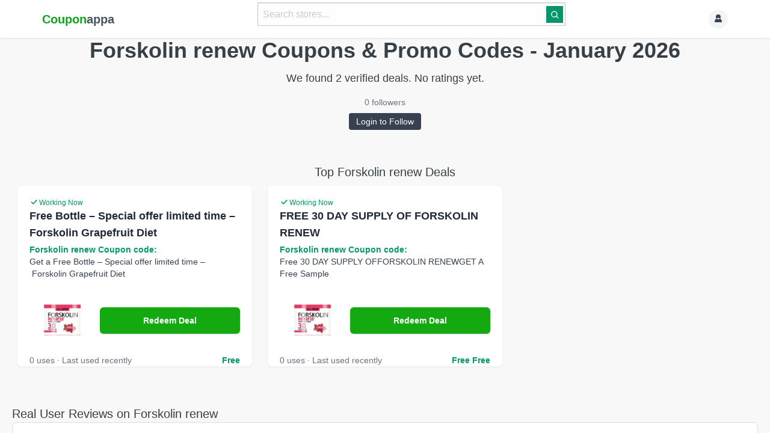

--- FILE ---
content_type: text/html; charset=UTF-8
request_url: https://couponappa.com/forskolin-renew-discount/
body_size: 30900
content:
<!DOCTYPE html>

<html lang="en-US">

<head profile="http://gmpg.org/xfn/11">
    <meta http-equiv="Content-Type" content="text/html; charset=UTF-8" />
    <meta http-equiv="X-UA-Compatible" content="IE=edge,chrome=1" />
    <meta name="viewport" content="width=device-width,initial-scale=1" />
    <link rel="profile" href="https://gmpg.org/xfn/11" />


    <link rel="alternate" type="application/rss+xml" title="RSS 2.0" href="https://couponappa.com/feed/?post_type=coupon" />
    <link rel="pingback" href="https://couponappa.com/xmlrpc.php" />

    
    <link rel='dns-prefetch' href='//couponappa.b-cdn.net' /><meta name='robots' content='index, follow, max-image-preview:large, max-snippet:-1, max-video-preview:-1' />
	<style>img:is([sizes="auto" i], [sizes^="auto," i]) { contain-intrinsic-size: 3000px 1500px }</style>
	
	<!-- This site is optimized with the Yoast SEO Premium plugin v22.1 (Yoast SEO v26.4) - https://yoast.com/wordpress/plugins/seo/ -->
	<title>Forskolin renew Coupon, Promo Codes - [Verified] 2025</title>
	<meta name="description" content="Grab 5 active Forskolin renew promo codes &amp; coupons at CouponAppa. Save Up to maximum, Forskolin renew coupon codes for 2026 end soon! write reviews." />
	<link rel="canonical" href="https://couponappa.com/forskolin-renew-discount/" />
	<meta property="og:locale" content="en_US" />
	<meta property="og:type" content="article" />
	<meta property="og:title" content="Forskolin renew Coupon, Promo Code &amp; Discounts - 2025" />
	<meta property="og:description" content="Grab 5 active Forskolin renew promo codes &amp; coupons at CouponAppa. Save Up to maximum, Forskolin renew coupon codes for January 2026 end soon!" />
	<meta property="og:url" content="https://couponappa.com/forskolin-renew-discount/" />
	<meta property="og:site_name" content="Couponappa" />
	<meta property="og:image" content="https://couponappa.b-cdn.net/wp-content/uploads/2022/11/Coupon-images-1.png" />
	<meta property="og:image:width" content="700" />
	<meta property="og:image:height" content="469" />
	<meta property="og:image:type" content="image/png" />
	<meta name="twitter:card" content="summary_large_image" />
	<meta name="twitter:site" content="@couponappa" />
	<script type="application/ld+json" class="yoast-schema-graph">{"@context":"https://schema.org","@graph":[{"@type":"CollectionPage","@id":"https://couponappa.com/forskolin-renew-discount/","url":"https://couponappa.com/forskolin-renew-discount/","name":"Forskolin renew Coupon, Promo Codes - [Verified] 2025","isPartOf":{"@id":"https://couponappa.com/#website"},"description":"Grab 5 active Forskolin renew promo codes & coupons at CouponAppa. Save Up to maximum, Forskolin renew coupon codes for 2026 end soon! write reviews.","breadcrumb":{"@id":"https://couponappa.com/forskolin-renew-discount/#breadcrumb"},"inLanguage":"en-US"},{"@type":"BreadcrumbList","@id":"https://couponappa.com/forskolin-renew-discount/#breadcrumb","itemListElement":[{"@type":"ListItem","position":1,"name":"Home","item":"https://couponappa.com/"},{"@type":"ListItem","position":2,"name":"Forskolin renew"}]},{"@type":"WebSite","@id":"https://couponappa.com/#website","url":"https://couponappa.com/","name":"Couponappa","description":"Online Coupon Codes Store Since 2011","publisher":{"@id":"https://couponappa.com/#organization"},"potentialAction":[{"@type":"SearchAction","target":{"@type":"EntryPoint","urlTemplate":"https://couponappa.com/?s={search_term_string}"},"query-input":{"@type":"PropertyValueSpecification","valueRequired":true,"valueName":"search_term_string"}}],"inLanguage":"en-US"},{"@type":"Organization","@id":"https://couponappa.com/#organization","name":"couponappa","url":"https://couponappa.com/","logo":{"@type":"ImageObject","inLanguage":"en-US","@id":"https://couponappa.com/#/schema/logo/image/","url":"https://couponappa.b-cdn.net/wp-content/uploads/2022/03/cappa-new.png","contentUrl":"https://couponappa.b-cdn.net/wp-content/uploads/2022/03/cappa-new.png","width":250,"height":60,"caption":"couponappa"},"image":{"@id":"https://couponappa.com/#/schema/logo/image/"},"sameAs":["https://www.facebook.com/Couponappa","https://x.com/couponappa"]}]}</script>
	<!-- / Yoast SEO Premium plugin. -->


<link rel='dns-prefetch' href='//cdn.jsdelivr.net' />
<link rel='dns-prefetch' href='//fonts.googleapis.com' />
<link rel='dns-prefetch' href='//stats.wp.com' />
<link rel='dns-prefetch' href='//maps.googleapis.com' />
<link rel='dns-prefetch' href='//maps.gstatic.com' />
<link rel='dns-prefetch' href='//fonts.gstatic.com' />
<link rel='dns-prefetch' href='//ajax.googleapis.com' />
<link rel='dns-prefetch' href='//apis.google.com' />
<link rel='dns-prefetch' href='//google-analytics.com' />
<link rel='dns-prefetch' href='//www.google-analytics.com' />
<link rel='dns-prefetch' href='//ssl.google-analytics.com' />
<link rel='dns-prefetch' href='//youtube.com' />
<link rel='dns-prefetch' href='//cdnjs.cloudflare.com' />
<link rel='dns-prefetch' href='//pixel.wp.com' />
<link rel='dns-prefetch' href='//s0.wp.com' />
<link rel='dns-prefetch' href='//s.gravatar.com' />
<link rel='dns-prefetch' href='//i0.wp.com' />
<link rel='dns-prefetch' href='//i1.wp.com' />
<link rel='dns-prefetch' href='//i2.wp.com' />
<link rel='dns-prefetch' href='//0.gravatar.com' />
<link rel='dns-prefetch' href='//2.gravatar.com' />
<link rel='dns-prefetch' href='//1.gravatar.com' />
<link rel='dns-prefetch' href='//c0.wp.com' />
<link rel='dns-prefetch' href='//api.w.org' />
<link rel="alternate" type="application/rss+xml" title="Couponappa &raquo; Feed" href="https://couponappa.com/feed/" />
<link rel="alternate" type="application/rss+xml" title="Couponappa &raquo; Comments Feed" href="https://couponappa.com/comments/feed/" />
<link rel="alternate" type="application/rss+xml" title="Couponappa &raquo; Forskolin renew Store Feed" href="https://couponappa.com/forskolin-renew-discount/feed/" />

<link rel='stylesheet' id='wp-block-library-css' href='https://couponappa.b-cdn.net/wp-includes/css/dist/block-library/style.min.css?ver=3f5fd035ca64cb9414fba3bf7fa590ba' type='text/css' media='all' />
<style id='classic-theme-styles-inline-css' type='text/css'>
/*! This file is auto-generated */
.wp-block-button__link{color:#fff;background-color:#32373c;border-radius:9999px;box-shadow:none;text-decoration:none;padding:calc(.667em + 2px) calc(1.333em + 2px);font-size:1.125em}.wp-block-file__button{background:#32373c;color:#fff;text-decoration:none}
</style>
<style id='global-styles-inline-css' type='text/css'>
:root{--wp--preset--aspect-ratio--square: 1;--wp--preset--aspect-ratio--4-3: 4/3;--wp--preset--aspect-ratio--3-4: 3/4;--wp--preset--aspect-ratio--3-2: 3/2;--wp--preset--aspect-ratio--2-3: 2/3;--wp--preset--aspect-ratio--16-9: 16/9;--wp--preset--aspect-ratio--9-16: 9/16;--wp--preset--color--black: #000000;--wp--preset--color--cyan-bluish-gray: #abb8c3;--wp--preset--color--white: #ffffff;--wp--preset--color--pale-pink: #f78da7;--wp--preset--color--vivid-red: #cf2e2e;--wp--preset--color--luminous-vivid-orange: #ff6900;--wp--preset--color--luminous-vivid-amber: #fcb900;--wp--preset--color--light-green-cyan: #7bdcb5;--wp--preset--color--vivid-green-cyan: #00d084;--wp--preset--color--pale-cyan-blue: #8ed1fc;--wp--preset--color--vivid-cyan-blue: #0693e3;--wp--preset--color--vivid-purple: #9b51e0;--wp--preset--gradient--vivid-cyan-blue-to-vivid-purple: linear-gradient(135deg,rgba(6,147,227,1) 0%,rgb(155,81,224) 100%);--wp--preset--gradient--light-green-cyan-to-vivid-green-cyan: linear-gradient(135deg,rgb(122,220,180) 0%,rgb(0,208,130) 100%);--wp--preset--gradient--luminous-vivid-amber-to-luminous-vivid-orange: linear-gradient(135deg,rgba(252,185,0,1) 0%,rgba(255,105,0,1) 100%);--wp--preset--gradient--luminous-vivid-orange-to-vivid-red: linear-gradient(135deg,rgba(255,105,0,1) 0%,rgb(207,46,46) 100%);--wp--preset--gradient--very-light-gray-to-cyan-bluish-gray: linear-gradient(135deg,rgb(238,238,238) 0%,rgb(169,184,195) 100%);--wp--preset--gradient--cool-to-warm-spectrum: linear-gradient(135deg,rgb(74,234,220) 0%,rgb(151,120,209) 20%,rgb(207,42,186) 40%,rgb(238,44,130) 60%,rgb(251,105,98) 80%,rgb(254,248,76) 100%);--wp--preset--gradient--blush-light-purple: linear-gradient(135deg,rgb(255,206,236) 0%,rgb(152,150,240) 100%);--wp--preset--gradient--blush-bordeaux: linear-gradient(135deg,rgb(254,205,165) 0%,rgb(254,45,45) 50%,rgb(107,0,62) 100%);--wp--preset--gradient--luminous-dusk: linear-gradient(135deg,rgb(255,203,112) 0%,rgb(199,81,192) 50%,rgb(65,88,208) 100%);--wp--preset--gradient--pale-ocean: linear-gradient(135deg,rgb(255,245,203) 0%,rgb(182,227,212) 50%,rgb(51,167,181) 100%);--wp--preset--gradient--electric-grass: linear-gradient(135deg,rgb(202,248,128) 0%,rgb(113,206,126) 100%);--wp--preset--gradient--midnight: linear-gradient(135deg,rgb(2,3,129) 0%,rgb(40,116,252) 100%);--wp--preset--font-size--small: 13px;--wp--preset--font-size--medium: 20px;--wp--preset--font-size--large: 36px;--wp--preset--font-size--x-large: 42px;--wp--preset--spacing--20: 0.44rem;--wp--preset--spacing--30: 0.67rem;--wp--preset--spacing--40: 1rem;--wp--preset--spacing--50: 1.5rem;--wp--preset--spacing--60: 2.25rem;--wp--preset--spacing--70: 3.38rem;--wp--preset--spacing--80: 5.06rem;--wp--preset--shadow--natural: 6px 6px 9px rgba(0, 0, 0, 0.2);--wp--preset--shadow--deep: 12px 12px 50px rgba(0, 0, 0, 0.4);--wp--preset--shadow--sharp: 6px 6px 0px rgba(0, 0, 0, 0.2);--wp--preset--shadow--outlined: 6px 6px 0px -3px rgba(255, 255, 255, 1), 6px 6px rgba(0, 0, 0, 1);--wp--preset--shadow--crisp: 6px 6px 0px rgba(0, 0, 0, 1);}:where(.is-layout-flex){gap: 0.5em;}:where(.is-layout-grid){gap: 0.5em;}body .is-layout-flex{display: flex;}.is-layout-flex{flex-wrap: wrap;align-items: center;}.is-layout-flex > :is(*, div){margin: 0;}body .is-layout-grid{display: grid;}.is-layout-grid > :is(*, div){margin: 0;}:where(.wp-block-columns.is-layout-flex){gap: 2em;}:where(.wp-block-columns.is-layout-grid){gap: 2em;}:where(.wp-block-post-template.is-layout-flex){gap: 1.25em;}:where(.wp-block-post-template.is-layout-grid){gap: 1.25em;}.has-black-color{color: var(--wp--preset--color--black) !important;}.has-cyan-bluish-gray-color{color: var(--wp--preset--color--cyan-bluish-gray) !important;}.has-white-color{color: var(--wp--preset--color--white) !important;}.has-pale-pink-color{color: var(--wp--preset--color--pale-pink) !important;}.has-vivid-red-color{color: var(--wp--preset--color--vivid-red) !important;}.has-luminous-vivid-orange-color{color: var(--wp--preset--color--luminous-vivid-orange) !important;}.has-luminous-vivid-amber-color{color: var(--wp--preset--color--luminous-vivid-amber) !important;}.has-light-green-cyan-color{color: var(--wp--preset--color--light-green-cyan) !important;}.has-vivid-green-cyan-color{color: var(--wp--preset--color--vivid-green-cyan) !important;}.has-pale-cyan-blue-color{color: var(--wp--preset--color--pale-cyan-blue) !important;}.has-vivid-cyan-blue-color{color: var(--wp--preset--color--vivid-cyan-blue) !important;}.has-vivid-purple-color{color: var(--wp--preset--color--vivid-purple) !important;}.has-black-background-color{background-color: var(--wp--preset--color--black) !important;}.has-cyan-bluish-gray-background-color{background-color: var(--wp--preset--color--cyan-bluish-gray) !important;}.has-white-background-color{background-color: var(--wp--preset--color--white) !important;}.has-pale-pink-background-color{background-color: var(--wp--preset--color--pale-pink) !important;}.has-vivid-red-background-color{background-color: var(--wp--preset--color--vivid-red) !important;}.has-luminous-vivid-orange-background-color{background-color: var(--wp--preset--color--luminous-vivid-orange) !important;}.has-luminous-vivid-amber-background-color{background-color: var(--wp--preset--color--luminous-vivid-amber) !important;}.has-light-green-cyan-background-color{background-color: var(--wp--preset--color--light-green-cyan) !important;}.has-vivid-green-cyan-background-color{background-color: var(--wp--preset--color--vivid-green-cyan) !important;}.has-pale-cyan-blue-background-color{background-color: var(--wp--preset--color--pale-cyan-blue) !important;}.has-vivid-cyan-blue-background-color{background-color: var(--wp--preset--color--vivid-cyan-blue) !important;}.has-vivid-purple-background-color{background-color: var(--wp--preset--color--vivid-purple) !important;}.has-black-border-color{border-color: var(--wp--preset--color--black) !important;}.has-cyan-bluish-gray-border-color{border-color: var(--wp--preset--color--cyan-bluish-gray) !important;}.has-white-border-color{border-color: var(--wp--preset--color--white) !important;}.has-pale-pink-border-color{border-color: var(--wp--preset--color--pale-pink) !important;}.has-vivid-red-border-color{border-color: var(--wp--preset--color--vivid-red) !important;}.has-luminous-vivid-orange-border-color{border-color: var(--wp--preset--color--luminous-vivid-orange) !important;}.has-luminous-vivid-amber-border-color{border-color: var(--wp--preset--color--luminous-vivid-amber) !important;}.has-light-green-cyan-border-color{border-color: var(--wp--preset--color--light-green-cyan) !important;}.has-vivid-green-cyan-border-color{border-color: var(--wp--preset--color--vivid-green-cyan) !important;}.has-pale-cyan-blue-border-color{border-color: var(--wp--preset--color--pale-cyan-blue) !important;}.has-vivid-cyan-blue-border-color{border-color: var(--wp--preset--color--vivid-cyan-blue) !important;}.has-vivid-purple-border-color{border-color: var(--wp--preset--color--vivid-purple) !important;}.has-vivid-cyan-blue-to-vivid-purple-gradient-background{background: var(--wp--preset--gradient--vivid-cyan-blue-to-vivid-purple) !important;}.has-light-green-cyan-to-vivid-green-cyan-gradient-background{background: var(--wp--preset--gradient--light-green-cyan-to-vivid-green-cyan) !important;}.has-luminous-vivid-amber-to-luminous-vivid-orange-gradient-background{background: var(--wp--preset--gradient--luminous-vivid-amber-to-luminous-vivid-orange) !important;}.has-luminous-vivid-orange-to-vivid-red-gradient-background{background: var(--wp--preset--gradient--luminous-vivid-orange-to-vivid-red) !important;}.has-very-light-gray-to-cyan-bluish-gray-gradient-background{background: var(--wp--preset--gradient--very-light-gray-to-cyan-bluish-gray) !important;}.has-cool-to-warm-spectrum-gradient-background{background: var(--wp--preset--gradient--cool-to-warm-spectrum) !important;}.has-blush-light-purple-gradient-background{background: var(--wp--preset--gradient--blush-light-purple) !important;}.has-blush-bordeaux-gradient-background{background: var(--wp--preset--gradient--blush-bordeaux) !important;}.has-luminous-dusk-gradient-background{background: var(--wp--preset--gradient--luminous-dusk) !important;}.has-pale-ocean-gradient-background{background: var(--wp--preset--gradient--pale-ocean) !important;}.has-electric-grass-gradient-background{background: var(--wp--preset--gradient--electric-grass) !important;}.has-midnight-gradient-background{background: var(--wp--preset--gradient--midnight) !important;}.has-small-font-size{font-size: var(--wp--preset--font-size--small) !important;}.has-medium-font-size{font-size: var(--wp--preset--font-size--medium) !important;}.has-large-font-size{font-size: var(--wp--preset--font-size--large) !important;}.has-x-large-font-size{font-size: var(--wp--preset--font-size--x-large) !important;}
:where(.wp-block-post-template.is-layout-flex){gap: 1.25em;}:where(.wp-block-post-template.is-layout-grid){gap: 1.25em;}
:where(.wp-block-columns.is-layout-flex){gap: 2em;}:where(.wp-block-columns.is-layout-grid){gap: 2em;}
:root :where(.wp-block-pullquote){font-size: 1.5em;line-height: 1.6;}
</style>
<link rel='stylesheet' id='appreviews-style-css' href='https://couponappa.b-cdn.net/wp-content/plugins/appreview/assets/style.css?ver=3f5fd035ca64cb9414fba3bf7fa590ba' type='text/css' media='all' />
<link rel='stylesheet' id='csr-style-css' href='https://couponappa.b-cdn.net/wp-content/plugins/coupon-store-rating/style.css?ver=3f5fd035ca64cb9414fba3bf7fa590ba' type='text/css' media='all' />
<link rel='stylesheet' id='wolf-twitter-css' href='https://couponappa.b-cdn.net/wp-content/plugins/wolf-twitter/assets/css/twitter.min.css?ver=3.0.0' type='text/css' media='all' />
<link rel='stylesheet' id='tailwindcss-css' href='https://cdn.jsdelivr.net/npm/tailwindcss@2.2.19/dist/tailwind.min.css?ver=2.2.19' type='text/css' media='all' />
<link rel='stylesheet' id='theme-style-css' href='https://couponappa.b-cdn.net/wp-content/themes/flatter/style.css?ver=3f5fd035ca64cb9414fba3bf7fa590ba' type='text/css' media='all' />


<link rel='stylesheet' id='bootstrap-css' href='https://couponappa.b-cdn.net/wp-content/themes/flatter/assets/css/bootstrap.min.css?ver=3.2.0' type='text/css' media='all' />
<link rel='stylesheet' id='font-awesome-css' href='https://couponappa.b-cdn.net/wp-content/themes/flatter/assets/css/font-awesome.min.css?ver=4.1.0' type='text/css' media='all' />
<link rel='stylesheet' id='bootstrap select-min-css' href='https://couponappa.b-cdn.net/wp-content/themes/flatter/assets/css/bootstrap-select.min.css?ver=3f5fd035ca64cb9414fba3bf7fa590ba' type='text/css' media='all' />
<link rel='stylesheet' id='owl-carousel-css' href='https://couponappa.b-cdn.net/wp-content/themes/flatter/assets/css/owl.carousel.css?ver=2.0' type='text/css' media='screen' />
<link rel='stylesheet' id='owl-carousel-theme-css' href='https://couponappa.b-cdn.net/wp-content/themes/flatter/assets/css/owl.theme.default.min.css?ver=2.0' type='text/css' media='screen' />
<link rel='stylesheet' id='shortcode-css' href='https://couponappa.b-cdn.net/wp-content/themes/flatter/assets/css/shortcodes.css?ver=1.0' type='text/css' media='all' />
<link rel='stylesheet' id='minimalect-css-css' href='https://couponappa.b-cdn.net/wp-content/themes/flatter/assets/css/jquery.minimalect.css?ver=all' type='text/css' media='all' />
<link rel='stylesheet' id='at-main-css' href='https://couponappa.b-cdn.net/wp-content/themes/flatter/style.css?ver=3f5fd035ca64cb9414fba3bf7fa590ba' type='text/css' media='all' />
<link rel='stylesheet' id='at-color-css' href='https://couponappa.b-cdn.net/wp-content/themes/flatter/styles/green.css?ver=3f5fd035ca64cb9414fba3bf7fa590ba' type='text/css' media='all' />
<link rel='stylesheet' id='tailwind-css-css' href='https://couponappa.b-cdn.net/wp-content/themes/clipper/assets/css/style.css?ver=3f5fd035ca64cb9414fba3bf7fa590ba' type='text/css' media='all' />
<link rel='stylesheet' id='dashicons-css' href='https://couponappa.b-cdn.net/wp-includes/css/dashicons.min.css?ver=3f5fd035ca64cb9414fba3bf7fa590ba' type='text/css' media='all' />
<link rel='stylesheet' id='foundation-css' href='https://couponappa.b-cdn.net/wp-content/themes/clipper/assets/css/foundation.min.css?ver=6.4.3' type='text/css' media='all' />
<link rel='stylesheet' id='slick-css' href='https://couponappa.b-cdn.net/wp-content/themes/clipper/assets/js/lib/slick/slick.min.css?ver=1.7.1' type='text/css' media='all' />
<link rel='stylesheet' id='slick-theme-css' href='https://couponappa.b-cdn.net/wp-content/themes/clipper/assets/js/lib/slick/slick-theme.min.css?ver=1.7.1' type='text/css' media='all' />
<link rel='stylesheet' id='colorbox-css' href='https://couponappa.b-cdn.net/wp-content/themes/clipper/theme-framework/js/colorbox/colorbox.min.css?ver=1.6.1' type='text/css' media='all' />
<link rel='stylesheet' id='jquery-ui-style-css' href='https://couponappa.b-cdn.net/wp-content/themes/clipper/framework/styles/jquery-ui/jquery-ui.min.css?ver=1.11.2' type='text/css' media='all' />
<link rel='stylesheet' id='wp-jquery-ui-datepicker-css' href='https://couponappa.b-cdn.net/wp-content/themes/clipper/framework/styles/datepicker/datepicker.css?ver=3f5fd035ca64cb9414fba3bf7fa590ba' type='text/css' media='all' />
<link rel='stylesheet' id='app-reports-css' href='https://couponappa.b-cdn.net/wp-content/themes/clipper/includes/reports/style.css?ver=1.0' type='text/css' media='all' />
<link rel='stylesheet' id='bfa-font-awesome-css' href='//cdn.jsdelivr.net/fontawesome/4.7.0/css/font-awesome.min.css?ver=4.7.0' type='text/css' media='all' />
<link rel='stylesheet' id='base-css' href='https://couponappa.b-cdn.net/wp-content/themes/flatter/assets/css/base.css' type='text/css' media='screen' />
<link rel='stylesheet' id='retailmenot-css' href='https://couponappa.b-cdn.net/wp-content/themes/flatter/styles/retailmenot.css' type='text/css' media='screen' />
<link rel='stylesheet' id='responsive-css' href='https://couponappa.b-cdn.net/wp-content/themes/flatter/styles/responsive.css?ver=1.0' type='text/css' media='all' />
<script type="text/javascript">
            window._nslDOMReady = (function () {
                const executedCallbacks = new Set();
            
                return function (callback) {
                    /**
                    * Third parties might dispatch DOMContentLoaded events, so we need to ensure that we only run our callback once!
                    */
                    if (executedCallbacks.has(callback)) return;
            
                    const wrappedCallback = function () {
                        if (executedCallbacks.has(callback)) return;
                        executedCallbacks.add(callback);
                        callback();
                    };
            
                    if (document.readyState === "complete" || document.readyState === "interactive") {
                        wrappedCallback();
                    } else {
                        document.addEventListener("DOMContentLoaded", wrappedCallback);
                    }
                };
            })();
        </script><script type="text/javascript" id="jquery-core-js-extra">
/* <![CDATA[ */
var AppThemes = {"ajaxurl":"\/wp-admin\/admin-ajax.php","current_url":"https:\/\/couponappa.com\/forskolin-renew-discount\/"};
/* ]]> */
</script>
<script type="text/javascript" src="https://couponappa.b-cdn.net/wp-includes/js/jquery/jquery.min.js?ver=3.7.1" id="jquery-core-js"></script>
<script type="text/javascript" src="https://couponappa.b-cdn.net/wp-includes/js/jquery/jquery-migrate.min.js?ver=3.4.1" id="jquery-migrate-js"></script>
<script type="text/javascript" id="jquery-js-after">
/* <![CDATA[ */
var AppThemes = {"ajaxurl":"\/wp-admin\/admin-ajax.php","current_url":"https:\/\/couponappa.com\/forskolin-renew-discount\/"};
/* ]]> */
</script>
<script type="text/javascript" src="https://couponappa.b-cdn.net/wp-includes/js/jquery/ui/core.min.js?ver=1.13.3" id="jquery-ui-core-js"></script>
<script type="text/javascript" src="https://couponappa.b-cdn.net/wp-includes/js/jquery/ui/datepicker.min.js?ver=1.13.3" id="jquery-ui-datepicker-js"></script>
<script type="text/javascript" id="jquery-ui-datepicker-js-after">
/* <![CDATA[ */
jQuery(function(jQuery){jQuery.datepicker.setDefaults({"closeText":"Close","currentText":"Today","monthNames":["January","February","March","April","May","June","July","August","September","October","November","December"],"monthNamesShort":["Jan","Feb","Mar","Apr","May","Jun","Jul","Aug","Sep","Oct","Nov","Dec"],"nextText":"Next","prevText":"Previous","dayNames":["Sunday","Monday","Tuesday","Wednesday","Thursday","Friday","Saturday"],"dayNamesShort":["Sun","Mon","Tue","Wed","Thu","Fri","Sat"],"dayNamesMin":["S","M","T","W","T","F","S"],"dateFormat":"MM d, yy","firstDay":1,"isRTL":false});});
/* ]]> */
</script>
<script type="text/javascript" id="jquery-ui-datepicker-lang-js-extra">
/* <![CDATA[ */
var datepickerL10n = {"isRTL":"","firstDay":"1","dateFormat":"yy-mm-dd","closeText":"Done","prevText":"Prev","nextText":"Next","currentText":"Today","weekHeader":"Wk","monthNames":["January","February","March","April","May","June","July","August","September","October","November","December"],"monthNamesShort":["Jan","Feb","Mar","Apr","May","Jun","Jul","Aug","Sep","Oct","Nov","Dec"],"dayNames":["Sunday","Monday","Tuesday","Wednesday","Thursday","Friday","Saturday"],"dayNamesShort":["Sun","Mon","Tue","Wed","Thu","Fri","Sat"],"dayNamesMin":["Su","Mo","Tu","We","Th","Fr","Sa"]};
/* ]]> */
</script>
<script type="text/javascript" src="https://couponappa.b-cdn.net/wp-content/themes/clipper/framework/js/jquery-ui/jquery.ui.datepicker-lang.js?ver=3f5fd035ca64cb9414fba3bf7fa590ba" id="jquery-ui-datepicker-lang-js"></script>
<script type="text/javascript" src="https://couponappa.b-cdn.net/wp-content/themes/clipper/includes/js/easing.js?ver=1.3" id="jqueryeasing-js"></script>
<script type="text/javascript" src="https://couponappa.b-cdn.net/wp-content/themes/clipper/includes/js/jcarousellite.min.js?ver=1.8.5" id="jcarousellite-js"></script>
<script type="text/javascript" src="https://couponappa.b-cdn.net/wp-content/themes/clipper/includes/js/clipboard.min.js?ver=1.5.15" id="clipboardjs-js"></script>
<script type="text/javascript" src="https://couponappa.b-cdn.net/wp-content/themes/clipper/theme-framework/js/colorbox/jquery.colorbox.min.js?ver=1.6.1" id="colorbox-js"></script>
<script type="text/javascript" src="https://couponappa.b-cdn.net/wp-content/themes/clipper/framework/js/validate/jquery.validate.min.js?ver=1.15.0" id="validate-js"></script>
<script type="text/javascript" id="validate-lang-js-extra">
/* <![CDATA[ */
var validateL10n = {"required":"This field is required.","remote":"Please fix this field.","email":"Please enter a valid email address.","url":"Please enter a valid URL.","date":"Please enter a valid date.","dateISO":"Please enter a valid date (ISO).","number":"Please enter a valid number.","digits":"Please enter only digits.","creditcard":"Please enter a valid credit card number.","equalTo":"Please enter the same value again.","maxlength":"Please enter no more than {0} characters.","minlength":"Please enter at least {0} characters.","rangelength":"Please enter a value between {0} and {1} characters long.","range":"Please enter a value between {0} and {1}.","max":"Please enter a value less than or equal to {0}.","min":"Please enter a value greater than or equal to {0}."};
/* ]]> */
</script>
<script type="text/javascript" src="https://couponappa.b-cdn.net/wp-content/themes/clipper/framework/js/validate/jquery.validate-lang.js?ver=3f5fd035ca64cb9414fba3bf7fa590ba" id="validate-lang-js"></script>
<script type="text/javascript" src="https://couponappa.b-cdn.net/wp-content/themes/clipper/includes/js/jquery.tinynav.min.js?ver=1.2" id="tinynav-js"></script>
<link rel="https://api.w.org/" href="https://couponappa.com/wp-json/" /><link rel="EditURI" type="application/rsd+xml" title="RSD" href="https://couponappa.com/xmlrpc.php?rsd" />
		<link rel="manifest" href="https://couponappa.com/wp-json/wp/v2/web-app-manifest">
					<meta name="theme-color" content="#fff">
								<meta name="apple-mobile-web-app-capable" content="yes">
				<meta name="mobile-web-app-capable" content="yes">

				<link rel="apple-touch-startup-image" href="https://couponappa.b-cdn.net/wp-content/uploads/2024/03/cropped-ca-favicon-22-192x192.png">

				<meta name="apple-mobile-web-app-title" content="Couponappa">
		<meta name="application-name" content="Couponappa">
		


<style>
                #header-bar {background-color: #3a3e3e;	}	
    	
            .heado {background-color: #f1f1f1;	}
    	

          .header-menu {background-color: #f1f1f1 !important;}

               #footer {
            background-color: #332c2c;
        }
    	
                    #footer .bottom-bar{background-color:#ffffff;	}
                .footer-top-area {border-color:#ffffff  !important;	}
    	 	 
            #footer .bottom-bar ,  #footer , #footer a , #footer .pull-right ul li a, #footer .pull-right ul li ul li a{	color: #000000;	}
            	
    


	
.homis .coupon_listing-title {
    color: #59676a;
}
.homis .deal-thumbs {
    display: none;
}

#sidebar .widget .list li a {
    color: #000;
}
#footer ul li a:before {
    margin: 0px;
    display:none;
}
.menu .active>a {
    background: #fff;
}

.head .counter, .head .counter-red {
    color: #000000;
    background: #ffffff;
}
.embed-responsive.embed-responsive-4by3 {
    background: #f7f7f7;
    border: 1px solid #d1d3d2;
}
.nav-toggle i {
    background-color: #000;
}
.show-code.btn {
   border-radius: 24px;
    border: medium;
    font-family: lato,sans-serif;
  cursor: pointer;
}
.store-thumb3 {
    width: 50%;
}
.coupon-hide{
   border-radius: 24px;
}
.medium.columns {
    width: 100%;
}

img.store-thumb {
    height: 150px;
}
.thumb-wrap {
    float: left;
}
.content-box .head {
    background: #f1f1f1;
}
.nav-menu>li>a {
    color: #000000;
}
h1 {
    font-weight: 700;
}
.head.no-bg.store {
    border-radius: 22px;
}
#sidebar .store-widget .list li::before {
    display:none;
}
@media screen and (max-width: 800px) {
.store-thumb {
    width: 150px;
    height:100px;
}
#sidebar {
    display: none;
}
img.store-thumb {
    height: 100px;
}
.coupon img {
    border:none;
    display: inline-block;
    overflow: hidden;
    padding: 0px;
}
.thumb-wrap {
    width: 40%;
    float: left;
}
h1 {
    font-size: 22px;
    font-weight: 600;
}
.p-15 {
    float: left;
    width: 100px;
    z-index: 100000;
    height: 46px;
}
.store-url {
    font-size: 16px;
}
}</style>
<script type="text/javascript">
</script>
	<meta name="generator" content="Clipper 2.0.10" />
<link rel="alternate" type="application/rss+xml" title="RSS 2.0" href="https://couponappa.com/feed/?post_type=coupon">
<meta property="og:type" content="website" />
<meta property="og:locale" content="en_US" />
<meta property="og:site_name" content="Couponappa" />
<meta property="og:image" content="https://couponappa.b-cdn.net/wp-content/uploads/2017/10/forskolin-renew.png" />
<meta property="og:url" content="https://couponappa.com/forskolin-renew-discount/" />
<meta property="og:title" content="Forskolin renew" />
<meta property="og:description" content="Forskolin renew discount: Hot weight loss supplement contains powerful compound Forskolin that helps to burn fat cells and boost metabolism. In combination with grapefruit the result is obvi..." />
	<style type="text/css" id="clpr-header-css">
			.site-branding .description {
			position: absolute;
			clip: rect(1px 1px 1px 1px); /* IE7 */
			clip: rect(1px, 1px, 1px, 1px);
		}
			.site-branding .site-title {
			position: absolute;
			clip: rect(1px 1px 1px 1px); /* IE7 */
			clip: rect(1px, 1px, 1px, 1px);
			display: block;
		}
	
	</style>
	<style type="text/css" id="coupon-type-color">
				.couponbox.coupon-code {
					background-color:#2eb90e !important;
				}

			
				.couponbox.promotion {
					background-color:#2eb90e !important;
				}

			</style><link rel="icon" href="https://couponappa.b-cdn.net/wp-content/uploads/2024/03/cropped-ca-favicon-22-32x32.png" sizes="32x32" />
<link rel="icon" href="https://couponappa.b-cdn.net/wp-content/uploads/2024/03/cropped-ca-favicon-22-192x192.png" sizes="192x192" />
<link rel="apple-touch-icon" href="https://couponappa.b-cdn.net/wp-content/uploads/2024/03/cropped-ca-favicon-22-180x180.png" />
<meta name="msapplication-TileImage" content="https://couponappa.b-cdn.net/wp-content/uploads/2024/03/cropped-ca-favicon-22-270x270.png" />
<style type="text/css">div.nsl-container[data-align="left"] {
    text-align: left;
}

div.nsl-container[data-align="center"] {
    text-align: center;
}

div.nsl-container[data-align="right"] {
    text-align: right;
}


div.nsl-container div.nsl-container-buttons a[data-plugin="nsl"] {
    text-decoration: none;
    box-shadow: none;
    border: 0;
}

div.nsl-container .nsl-container-buttons {
    display: flex;
    padding: 5px 0;
}

div.nsl-container.nsl-container-block .nsl-container-buttons {
    display: inline-grid;
    grid-template-columns: minmax(145px, auto);
}

div.nsl-container-block-fullwidth .nsl-container-buttons {
    flex-flow: column;
    align-items: center;
}

div.nsl-container-block-fullwidth .nsl-container-buttons a,
div.nsl-container-block .nsl-container-buttons a {
    flex: 1 1 auto;
    display: block;
    margin: 5px 0;
    width: 100%;
}

div.nsl-container-inline {
    margin: -5px;
    text-align: left;
}

div.nsl-container-inline .nsl-container-buttons {
    justify-content: center;
    flex-wrap: wrap;
}

div.nsl-container-inline .nsl-container-buttons a {
    margin: 5px;
    display: inline-block;
}

div.nsl-container-grid .nsl-container-buttons {
    flex-flow: row;
    align-items: center;
    flex-wrap: wrap;
}

div.nsl-container-grid .nsl-container-buttons a {
    flex: 1 1 auto;
    display: block;
    margin: 5px;
    max-width: 280px;
    width: 100%;
}

@media only screen and (min-width: 650px) {
    div.nsl-container-grid .nsl-container-buttons a {
        width: auto;
    }
}

div.nsl-container .nsl-button {
    cursor: pointer;
    vertical-align: top;
    border-radius: 4px;
}

div.nsl-container .nsl-button-default {
    color: #fff;
    display: flex;
}

div.nsl-container .nsl-button-icon {
    display: inline-block;
}

div.nsl-container .nsl-button-svg-container {
    flex: 0 0 auto;
    padding: 8px;
    display: flex;
    align-items: center;
}

div.nsl-container svg {
    height: 24px;
    width: 24px;
    vertical-align: top;
}

div.nsl-container .nsl-button-default div.nsl-button-label-container {
    margin: 0 24px 0 12px;
    padding: 10px 0;
    font-family: Helvetica, Arial, sans-serif;
    font-size: 16px;
    line-height: 20px;
    letter-spacing: .25px;
    overflow: hidden;
    text-align: center;
    text-overflow: clip;
    white-space: nowrap;
    flex: 1 1 auto;
    -webkit-font-smoothing: antialiased;
    -moz-osx-font-smoothing: grayscale;
    text-transform: none;
    display: inline-block;
}

div.nsl-container .nsl-button-google[data-skin="light"] {
    box-shadow: inset 0 0 0 1px #747775;
    color: #1f1f1f;
}

div.nsl-container .nsl-button-google[data-skin="dark"] {
    box-shadow: inset 0 0 0 1px #8E918F;
    color: #E3E3E3;
}

div.nsl-container .nsl-button-google[data-skin="neutral"] {
    color: #1F1F1F;
}

div.nsl-container .nsl-button-google div.nsl-button-label-container {
    font-family: "Roboto Medium", Roboto, Helvetica, Arial, sans-serif;
}

div.nsl-container .nsl-button-apple .nsl-button-svg-container {
    padding: 0 6px;
}

div.nsl-container .nsl-button-apple .nsl-button-svg-container svg {
    height: 40px;
    width: auto;
}

div.nsl-container .nsl-button-apple[data-skin="light"] {
    color: #000;
    box-shadow: 0 0 0 1px #000;
}

div.nsl-container .nsl-button-facebook[data-skin="white"] {
    color: #000;
    box-shadow: inset 0 0 0 1px #000;
}

div.nsl-container .nsl-button-facebook[data-skin="light"] {
    color: #1877F2;
    box-shadow: inset 0 0 0 1px #1877F2;
}

div.nsl-container .nsl-button-spotify[data-skin="white"] {
    color: #191414;
    box-shadow: inset 0 0 0 1px #191414;
}

div.nsl-container .nsl-button-apple div.nsl-button-label-container {
    font-size: 17px;
    font-family: -apple-system, BlinkMacSystemFont, "Segoe UI", Roboto, Helvetica, Arial, sans-serif, "Apple Color Emoji", "Segoe UI Emoji", "Segoe UI Symbol";
}

div.nsl-container .nsl-button-slack div.nsl-button-label-container {
    font-size: 17px;
    font-family: -apple-system, BlinkMacSystemFont, "Segoe UI", Roboto, Helvetica, Arial, sans-serif, "Apple Color Emoji", "Segoe UI Emoji", "Segoe UI Symbol";
}

div.nsl-container .nsl-button-slack[data-skin="light"] {
    color: #000000;
    box-shadow: inset 0 0 0 1px #DDDDDD;
}

div.nsl-container .nsl-button-tiktok[data-skin="light"] {
    color: #161823;
    box-shadow: 0 0 0 1px rgba(22, 24, 35, 0.12);
}


div.nsl-container .nsl-button-kakao {
    color: rgba(0, 0, 0, 0.85);
}

.nsl-clear {
    clear: both;
}

.nsl-container {
    clear: both;
}

.nsl-disabled-provider .nsl-button {
    filter: grayscale(1);
    opacity: 0.8;
}

/*Button align start*/

div.nsl-container-inline[data-align="left"] .nsl-container-buttons {
    justify-content: flex-start;
}

div.nsl-container-inline[data-align="center"] .nsl-container-buttons {
    justify-content: center;
}

div.nsl-container-inline[data-align="right"] .nsl-container-buttons {
    justify-content: flex-end;
}


div.nsl-container-grid[data-align="left"] .nsl-container-buttons {
    justify-content: flex-start;
}

div.nsl-container-grid[data-align="center"] .nsl-container-buttons {
    justify-content: center;
}

div.nsl-container-grid[data-align="right"] .nsl-container-buttons {
    justify-content: flex-end;
}

div.nsl-container-grid[data-align="space-around"] .nsl-container-buttons {
    justify-content: space-around;
}

div.nsl-container-grid[data-align="space-between"] .nsl-container-buttons {
    justify-content: space-between;
}

/* Button align end*/

/* Redirect */

#nsl-redirect-overlay {
    display: flex;
    flex-direction: column;
    justify-content: center;
    align-items: center;
    position: fixed;
    z-index: 1000000;
    left: 0;
    top: 0;
    width: 100%;
    height: 100%;
    backdrop-filter: blur(1px);
    background-color: RGBA(0, 0, 0, .32);;
}

#nsl-redirect-overlay-container {
    display: flex;
    flex-direction: column;
    justify-content: center;
    align-items: center;
    background-color: white;
    padding: 30px;
    border-radius: 10px;
}

#nsl-redirect-overlay-spinner {
    content: '';
    display: block;
    margin: 20px;
    border: 9px solid RGBA(0, 0, 0, .6);
    border-top: 9px solid #fff;
    border-radius: 50%;
    box-shadow: inset 0 0 0 1px RGBA(0, 0, 0, .6), 0 0 0 1px RGBA(0, 0, 0, .6);
    width: 40px;
    height: 40px;
    animation: nsl-loader-spin 2s linear infinite;
}

@keyframes nsl-loader-spin {
    0% {
        transform: rotate(0deg)
    }
    to {
        transform: rotate(360deg)
    }
}

#nsl-redirect-overlay-title {
    font-family: -apple-system, BlinkMacSystemFont, "Segoe UI", Roboto, Oxygen-Sans, Ubuntu, Cantarell, "Helvetica Neue", sans-serif;
    font-size: 18px;
    font-weight: bold;
    color: #3C434A;
}

#nsl-redirect-overlay-text {
    font-family: -apple-system, BlinkMacSystemFont, "Segoe UI", Roboto, Oxygen-Sans, Ubuntu, Cantarell, "Helvetica Neue", sans-serif;
    text-align: center;
    font-size: 14px;
    color: #3C434A;
}

/* Redirect END*/</style><style type="text/css">/* Notice fallback */
#nsl-notices-fallback {
    position: fixed;
    right: 10px;
    top: 10px;
    z-index: 10000;
}

.admin-bar #nsl-notices-fallback {
    top: 42px;
}

#nsl-notices-fallback > div {
    position: relative;
    background: #fff;
    border-left: 4px solid #fff;
    box-shadow: 0 1px 1px 0 rgba(0, 0, 0, .1);
    margin: 5px 15px 2px;
    padding: 1px 20px;
}

#nsl-notices-fallback > div.error {
    display: block;
    border-left-color: #dc3232;
}

#nsl-notices-fallback > div.updated {
    display: block;
    border-left-color: #46b450;
}

#nsl-notices-fallback p {
    margin: .5em 0;
    padding: 2px;
}

#nsl-notices-fallback > div:after {
    position: absolute;
    right: 5px;
    top: 5px;
    content: '\00d7';
    display: block;
    height: 16px;
    width: 16px;
    line-height: 16px;
    text-align: center;
    font-size: 20px;
    cursor: pointer;
}</style>		<style type="text/css" id="wp-custom-css">
			.mobile-menu-animated {
  transition: max-height 0.5s ease-in-out;
}
#footer a {
    color: #706a6a !important;
}
/* For fallback CSS if Tailwind is not fully applied */
.header-container {
  display: flex;
  align-items: center;
  justify-content: space-between;
  flex-wrap: wrap;
  gap: 0.5rem;
}
.header-container img {
  height: 48px;
}
.header-container .search-bar {
  flex: 1;
  max-width: 100%;
}
.logo-modern {
  font-family: 'Outfit', sans-serif;
}
.search-expand:focus-within {
  max-width: 20rem; /* ~320px */
}
@keyframes ripple {
  0% {
    transform: scale(0.8);
    opacity: 0.2;
  }
  50% {
    transform: scale(1.1);
    opacity: 0.15;
  }
  100% {
    transform: scale(1.5);
    opacity: 0;
  }
}

.animate-ripple {
  animation: ripple 0.6s ease-out;
}


		</style>
		    <link rel="shortcut icon" href="https://couponappa.b-cdn.net/wp-content/uploads/2024/03/cropped-ca-favicon-22.png" />
	
</head>

<body data-rsssl=1 id="top" class="archive tax-stores term-forskolin-renew-discount term-23659 wp-theme-clipper wp-child-theme-flatter theme-aqua">


    <script type="text/javascript">
        
    </script>
    
    <div id="wrapper">



                <!-- Alpine.js in <head><script data-no-optimize="1">var litespeed_docref=sessionStorage.getItem("litespeed_docref");litespeed_docref&&(Object.defineProperty(document,"referrer",{get:function(){return litespeed_docref}}),sessionStorage.removeItem("litespeed_docref"));</script> -->
<script defer src="https://cdn.jsdelivr.net/npm/alpinejs@3.x.x/dist/cdn.min.js"></script>

<header id="mainHeader" class="main-header border-b border-gray-200 bg-white shadow-sm z-50" x-data="{ openDropdown: false }">
  <div class="container mx-auto px-2 py-1 flex items-center justify-between gap-x-4">

    <!-- Logo (small and left) -->
    <a href="https://couponappa.com/" class="text-base md:text-xl font-bold logo-font flex-shrink-0 leading-none">
      <span style="color:rgb(15,167,28); font-weight:800;">Coupon</span><span style="color:#4B5563;">appa</span>
    </a>

    <!-- Search Bar (inline, centered, compressed) -->
    <div class="flex-1 mx-2">
  <form action="https://couponappa.com/" method="get" class="relative w-full max-w-lg mx-auto">
    <input
      type="text"
      name="s"
      placeholder="Search stores..."
      class="w-full h-9 pl-4 pr-10 text-sm border border-gray-300 rounded-full focus:outline-none focus:ring-2 focus:ring-green-500"
    />
    <button type="submit"
      class="absolute top-1/2 right-1 transform -translate-y-1/2 h-7 w-7 bg-green-600 text-white rounded-full flex items-center justify-center hover:bg-green-700 transition-all">
      <svg xmlns="http://www.w3.org/2000/svg" class="h-4 w-4 text-white" fill="none" viewBox="0 0 24 24"
        stroke="currentColor">
        <path stroke-linecap="round" stroke-linejoin="round" stroke-width="2"
          d="M21 21l-4.35-4.35m1.45-5.15a7 7 0 11-14 0 7 7 0 0114 0z" />
      </svg>
    </button>
  </form>
</div>


    <!-- Profile / Dropdown -->
    <div class="relative" @click.away="openDropdown = false">
      <button @click="openDropdown = !openDropdown" class="h-8 w-8 bg-gray-100 rounded-full flex items-center justify-center text-gray-700 hover:bg-gray-200 transition">
        <!-- Replaced 👤 with user-circle SVG -->
        <svg xmlns="http://www.w3.org/2000/svg" class="h-5 w-5" viewBox="0 0 20 20" fill="currentColor">
          <path fill-rule="evenodd" d="M10 2a4 4 0 100 8 4 4 0 000-8zM4 14a6 6 0 1112 0v1H4v-1z" clip-rule="evenodd" />
        </svg>
      </button>

      <!-- Dropdown -->
      <div x-show="openDropdown" x-transition class="absolute right-0 mt-2 w-56 bg-white shadow-lg rounded-md border z-50 text-sm">
                 <div class="max-w-md mx-auto mt-8 bg-white dark:bg-gray-900 shadow-md border border-gray-300 dark:border-gray-700 rounded-lg p-6 text-center">
  <h3 class="text-xl font-semibold text-gray-800 dark:text-white mb-4">🔐 Access Your Account</h3>
      <div class="mb-3">
            <button onclick="document.getElementById('loginModal').classList.remove('hidden')" class="bg-green-600 text-white px-4 py-2 rounded">🔐 Login / Register</button>
        </div>

    <div id="loginModal" class="fixed inset-0 z-50 hidden bg-black bg-opacity-60 flex items-center justify-center">
      <div class="bg-white dark:bg-gray-900 text-black dark:text-white rounded-xl p-6 w-full max-w-md relative">
        <button onclick="document.getElementById('loginModal').classList.add('hidden')" class="absolute top-2 right-2 text-2xl">&times;</button>
        <div class="flex justify-center mb-4 space-x-4">
          <button onclick="toggleAuthTab('login')" class="tab-login bg-blue-600 text-white px-3 py-1 rounded">Login</button>
          <button onclick="toggleAuthTab('register')" class="tab-register px-3 py-1 border border-blue-600 text-blue-600 rounded">Register</button>
        </div>

        <form id="ajaxLoginForm" class="auth-tab-login">
          <input type="text" name="username" placeholder="Username or Email" class="w-full mb-3 p-2 rounded border" required>
          <input type="password" name="password" placeholder="Password" class="w-full mb-3 p-2 rounded border" required>
          <input type="hidden" name="action" value="ajax_login">
          <button type="submit" class="bg-blue-600 hover:bg-blue-700 text-white px-4 py-2 rounded w-full">Login</button>
          <div id="loginMessage" class="text-sm mt-3"></div>
        </form>

        <form id="ajaxRegisterForm" class="auth-tab-register hidden">
          <input type="text" name="reg_username" placeholder="Choose a Username" class="w-full mb-3 p-2 rounded border" required>
          <input type="email" name="reg_email" placeholder="Email Address" class="w-full mb-3 p-2 rounded border" required>
          <input type="password" name="reg_password" placeholder="Password" class="w-full mb-3 p-2 rounded border" required>
          <input type="hidden" name="action" value="ajax_register">
          <button type="submit" class="bg-green-600 hover:bg-green-700 text-white px-4 py-2 rounded w-full">Register</button>
          <div id="registerMessage" class="text-sm mt-3"></div>
        </form>

       
        <div class="mt-4 text-sm text-center space-y-2">
  <a href="https://couponappa.com/wp-login.php?action=lostpassword" class="text-blue-600 hover:underline block">🔑 Forgot Password?</a>

</div>

      </div>
    </div>

    <script>
    function toggleAuthTab(tab) {
      document.querySelector('.auth-tab-login').classList.toggle('hidden', tab !== 'login');
      document.querySelector('.auth-tab-register').classList.toggle('hidden', tab !== 'register');
    }
    </script>
    <div class="nsl-container nsl-container-block" data-align="left"><div class="nsl-container-buttons"><a href="https://couponappa.com/wp-login.php?loginSocial=google&#038;redirect=https%3A%2F%2Fcouponappa.com%2Fforskolin-renew-discount%2F" rel="nofollow" aria-label="Login" data-plugin="nsl" data-action="connect" data-provider="google" data-popupwidth="600" data-popupheight="600"><div class="nsl-button nsl-button-default nsl-button-google" data-skin="dark" style="background-color:#131314;"><div class="nsl-button-svg-container"><svg xmlns="http://www.w3.org/2000/svg" width="24" height="24" viewBox="0 0 24 24"><path fill="#4285F4" d="M20.64 12.2045c0-.6381-.0573-1.2518-.1636-1.8409H12v3.4814h4.8436c-.2086 1.125-.8427 2.0782-1.7959 2.7164v2.2581h2.9087c1.7018-1.5668 2.6836-3.874 2.6836-6.615z"></path><path fill="#34A853" d="M12 21c2.43 0 4.4673-.806 5.9564-2.1805l-2.9087-2.2581c-.8059.54-1.8368.859-3.0477.859-2.344 0-4.3282-1.5831-5.036-3.7104H3.9574v2.3318C5.4382 18.9832 8.4818 21 12 21z"></path><path fill="#FBBC05" d="M6.964 13.71c-.18-.54-.2822-1.1168-.2822-1.71s.1023-1.17.2823-1.71V7.9582H3.9573A8.9965 8.9965 0 0 0 3 12c0 1.4523.3477 2.8268.9573 4.0418L6.964 13.71z"></path><path fill="#EA4335" d="M12 6.5795c1.3214 0 2.5077.4541 3.4405 1.346l2.5813-2.5814C16.4632 3.8918 14.426 3 12 3 8.4818 3 5.4382 5.0168 3.9573 7.9582L6.964 10.29C7.6718 8.1627 9.6559 6.5795 12 6.5795z"></path></svg></div><div class="nsl-button-label-container">Login</div></div></a></div></div>
</div>

        
        <!-- Menu Links -->
        <hr class="my-1" />
        <a href="https://couponappa.com/stores/" class="block px-4 py-2 hover:bg-gray-100">Stores</a></li>
<a href="https://couponappa.com/browse-coupons/" class="block px-4 py-2 hover:bg-gray-100">Browse</a></li>
<a href="https://couponappa.com/coupons-categories/" class="block px-4 py-2 hover:bg-gray-100">Categories</a></li>
<a href="https://couponappa.com/share-coupon/" class="block px-4 py-2 hover:bg-gray-100">Submit Coupon</a></li>
      </div>
    </div>
  </div>
</header>

<script>
document.addEventListener("DOMContentLoaded", function () {
  const input = document.querySelector('#ajaxSearchInput');
  const resultsBox = document.querySelector('#ajaxSearchResults');

  if (!input || !resultsBox) return;

  input.addEventListener('input', function () {
    const keyword = this.value.trim();
    if (keyword.length < 2) {
      resultsBox.innerHTML = '';
      return;
    }

    fetch(`https://couponappa.com/wp-admin/admin-ajax.php?action=ajax_search&s=${encodeURIComponent(keyword)}`)
      .then(response => response.text())
      .then(html => {
        resultsBox.innerHTML = html;
      });
  });
});
</script>
        
        <div class="clear"></div>
        <div class="row">
            <div class="col-md-12 nopadding">
                <div class="inner">

                    <div id="mainContent" class="">


                        

                        <div class="container mx-auto px-2">

  <!-- Store Header -->
  <section class="mb-10">
    <div class="flex flex-col md:flex-row items-start justify-between gap-6">

      <!-- Right: Store Title + Verified Count -->
      <div class="flex-1 w-full text-center md:text-left">
        <h1 class="text-2xl md:text-4xl font-bold text-center md:text-left">
          Forskolin renew Coupons &amp; Promo Codes - January 2026        </h1>

        <p class="text-base md:text-lg mt-3 text-center md:text-left">
          We found 2 verified deals.          No ratings yet.          <div class="text-sm text-gray-500 mb-2">0 followers</div><a href="https://couponappa.com/wp-login.php?redirect_to=https%3A%2F%2Fcouponappa.com%2Fcode%2Ffree-bottle-special-offer-limited-time-forskolin-grapefruit-diet%2F" class="bg-gray-700 text-white px-3 py-1 rounded text-sm w-full sm:w-auto inline-block">Login to Follow</a>        </p>
      </div>

    </div>
  </section>

  <style>
    .line-clamp-2 {
      display: -webkit-box;
      -webkit-line-clamp: 2;
      -webkit-box-orient: vertical;
      overflow: hidden;
    }
  </style>

  <h2 class="text-xl md:text-xl font-small text-center md:text-left">
    Top Forskolin renew Deals
  </h2>

  <!-- Coupon Cards -->
  <section class="grid sm:grid-cols-2 lg:grid-cols-3 gap-6 p-2 mb-14" id="couponGrid">
          <div class="relative bg-white border border-gray-100 rounded-lg py-[15px] px-5 shadow-sm hover:shadow-md transition min-h-[380px] flex flex-col justify-between ">

        <!-- Header: Top Code -->
        <div class="flex justify-between items-start mb-3">
                  </div>

        <!-- Top Pick Ribbon -->
        
        <!-- Status -->
        <div class="mt-2 text-xs font-medium text-green-600 flex items-center gap-1">
          <svg class="w-4 h-4 text-green-600" fill="currentColor" viewBox="0 0 20 20"><path d="M7.629 13.65l8.355-8.364-1.414-1.414L7.63 10.821 4.43 7.621 3.016 9.035z"/></svg>
          Working Now
        </div>

        <!-- Title & Description -->
        <h3 class="text-lg font-bold text-gray-800 mb-1">Free Bottle &#8211; Special offer limited time &#8211; Forskolin Grapefruit Diet</h3>
        <div class="text-gray-700 text-sm mb-3">
          <strong class="text-green-600">Forskolin renew Coupon code:</strong>
          <span class="line-clamp-2 block" id="desc-255259">Get a Free Bottle &#8211; Special offer limited time &#8211; Forskolin Grapefruit Diet</span>
        </div>

        <!-- Logo + Button Row -->
        <div class="flex items-center gap-4 mt-4">
          <!-- Logo -->
          <div class="w-1/3 flex justify-center">
                          <img src="https://couponappa.b-cdn.net/wp-content/uploads/2017/10/forskolin-renew.png" alt="Store Logo" class="w-20 h-20 object-contain rounded-md border border-gray-300" />
                      </div>

          <!-- Button -->
          <div class="w-2/3 relative">
                          <a href="http://t2lgo.com/DEFal" target="_blank" rel="nofollow"
                 onclick="trackClick(255259)"
                 class="w-full block text-center text-white text-sm font-semibold py-3 px-4 rounded-md shadow hover:bg-green-700 transition relative"
                 style="background-color: rgb(20,169,16);">
                Redeem Deal
                <span class="absolute bottom-0 right-0 w-0 h-0 border-t-[20px] border-t-transparent border-l-[20px] border-l-white rounded-br-md z-10"></span>
              </a>
                      </div>
        </div>

        <!-- Footer Info -->
        <div class="mt-4 flex items-center justify-between text-sm text-gray-500">
          <span>0 uses · Last used recently</span>
          <div style="top: 10px; left: 10px; z-index: 10; text-align: left;">
            <span class="text-green-600 font-extrabold">Free</span>          </div>

                  </div>
      </div>
          <div class="relative bg-white border border-gray-100 rounded-lg py-[15px] px-5 shadow-sm hover:shadow-md transition min-h-[380px] flex flex-col justify-between ">

        <!-- Header: Top Code -->
        <div class="flex justify-between items-start mb-3">
                  </div>

        <!-- Top Pick Ribbon -->
        
        <!-- Status -->
        <div class="mt-2 text-xs font-medium text-green-600 flex items-center gap-1">
          <svg class="w-4 h-4 text-green-600" fill="currentColor" viewBox="0 0 20 20"><path d="M7.629 13.65l8.355-8.364-1.414-1.414L7.63 10.821 4.43 7.621 3.016 9.035z"/></svg>
          Working Now
        </div>

        <!-- Title & Description -->
        <h3 class="text-lg font-bold text-gray-800 mb-1">FREE 30 DAY SUPPLY OF FORSKOLIN RENEW</h3>
        <div class="text-gray-700 text-sm mb-3">
          <strong class="text-green-600">Forskolin renew Coupon code:</strong>
          <span class="line-clamp-2 block" id="desc-255257">Free 30 DAY SUPPLY OFFORSKOLIN RENEWGET A Free Sample</span>
        </div>

        <!-- Logo + Button Row -->
        <div class="flex items-center gap-4 mt-4">
          <!-- Logo -->
          <div class="w-1/3 flex justify-center">
                          <img src="https://couponappa.b-cdn.net/wp-content/uploads/2017/10/forskolin-renew.png" alt="Store Logo" class="w-20 h-20 object-contain rounded-md border border-gray-300" />
                      </div>

          <!-- Button -->
          <div class="w-2/3 relative">
                          <a href="http://t2lgo.com/T8yZt" target="_blank" rel="nofollow"
                 onclick="trackClick(255257)"
                 class="w-full block text-center text-white text-sm font-semibold py-3 px-4 rounded-md shadow hover:bg-green-700 transition relative"
                 style="background-color: rgb(20,169,16);">
                Redeem Deal
                <span class="absolute bottom-0 right-0 w-0 h-0 border-t-[20px] border-t-transparent border-l-[20px] border-l-white rounded-br-md z-10"></span>
              </a>
                      </div>
        </div>

        <!-- Footer Info -->
        <div class="mt-4 flex items-center justify-between text-sm text-gray-500">
          <span>0 uses · Last used recently</span>
          <div style="top: 10px; left: 10px; z-index: 10; text-align: left;">
            <span class="big"><span class="text-green-600 font-extrabold">Free</span> <span class="text-green-600 font-extrabold"><span class="text-green-600 font-extrabold">Free</span>          </div>

                  </div>
      </div>
      </section>

  <h3>Real User Reviews on Forskolin renew</h3>
  <div class="app-reviews-container"><p>No reviews yet. Be the first to write one!</p></div>        <div class="app-review-form">
            <h3>Submit Your Review</h3>
            <form id="app-review-form">
                <textarea name="content" placeholder="Write your review..." required></textarea>
                <div class="app-review-rating">
                    <label>Your Rating:</label>
                    <div class="stars">                        <input type="radio" name="rating" id="star5" value="5" required />
                        <label for="star5">★</label>
                                            <input type="radio" name="rating" id="star4" value="4" required />
                        <label for="star4">★</label>
                                            <input type="radio" name="rating" id="star3" value="3" required />
                        <label for="star3">★</label>
                                            <input type="radio" name="rating" id="star2" value="2" required />
                        <label for="star2">★</label>
                                            <input type="radio" name="rating" id="star1" value="1" required />
                        <label for="star1">★</label>
                    </div>
                </div>
                <input type="text" name="author" placeholder="Your Name" required />
                <input type="email" name="email" placeholder="Your Email" required />
                <input type="hidden" name="term_id" value="23659">
                <input type="hidden" name="nonce" value="fa7675619a">
                <button type="submit">Submit Review</button>
            </form>
            <div id="app-review-response"></div>
        </div>
        
  <!-- JS for Reveal & Copy (single, de-duplicated) -->
  <script>
    function revealAndCopy(btn) {
      const code = btn.dataset.code || '';
      const url  = btn.dataset.url || '';
      const id   = btn.dataset.id || '';
      const parent = btn.closest('.relative') || btn.parentElement;
      const display = parent ? parent.querySelector('.copy-code') : null;

      btn.classList.add('hidden');
      if (display) {
        display.textContent = code;
        display.classList.remove('hidden');
      }

      if (navigator.clipboard && code) {
        navigator.clipboard.writeText(code).then(() => {
          if (display) display.textContent = code + ' ✅ Copied!';
        }).catch(() => {});
      }
      if (id) {
        trackClick(id);
      }
      if (url) {
        window.open(url, '_blank');
      }
    }

    function trackClick(postId) {
      fetch('https://couponappa.com/wp-admin/admin-ajax.php', {
        method: 'POST',
        headers: {'Content-Type': 'application/x-www-form-urlencoded'},
        body: 'action=track_coupon_click&post_id=' + encodeURIComponent(postId)
      }).catch(() => {});
    }
  </script>

  <section class="p-4 mb-10 bg-white border border-gray-200 rounded-lg">
    <div class="flex flex-col md:flex-row items-start gap-6">

      <!-- Left: Store Logo Fixed Size (200x160) -->
      <div class="w-[200px] h-[160px] flex-shrink-0 flex items-center justify-center rounded-lg border bg-white p-2 overflow-hidden">
                          <img
            src="https://couponappa.b-cdn.net/wp-content/uploads/2017/10/forskolin-renew.png"
            alt="Forskolin renew Logo"
            width="200" height="160"
            class="w-full h-full object-contain max-w-[200px] max-h-[160px]"
            style="max-width: 200px; max-height: 160px; object-fit: contain;"
          />
              </div>

      <!-- Right: Text Block -->
      <div class="flex-1 text-center md:text-left">
        <p class="text-gray-700 text-sm mt-4">
          Looking for the latest <strong>Forskolin renew</strong> coupon codes, discount offers, and exclusive promo deals? You've landed on the right page. At Couponappa, we gather the best available <strong>Forskolin renew</strong> discounts every day, including verified codes for free shipping, site-wide sales, and seasonal promotions. Never checkout without applying a <strong>Forskolin renew</strong> promo code to save on your order.
        </p>

        <!-- Visit Website -->
        
        <center>
                              <div class="flex gap-4 mt-4">
            <a href="https://www.facebook.com/sharer/sharer.php?u=https%3A%2F%2Fcouponappa.com%2Fforskolin-renew-discount%2F" target="_blank" class="text-blue-600 hover:underline">🔗 Share on Facebook</a>
            <a href="https://twitter.com/intent/tweet?url=https%3A%2F%2Fcouponappa.com%2Fforskolin-renew-discount%2F&text=Forskolin%20renew%20Coupons" target="_blank" class="text-blue-400 hover:underline">🔦 Share on Twitter</a>
            <a href="https://www.linkedin.com/shareArticle?mini=true&url=https%3A%2F%2Fcouponappa.com%2Fforskolin-renew-discount%2F&title=Forskolin%20renew%20Coupons" target="_blank" class="text-blue-700 hover:underline">💼 Share on LinkedIn</a>
          </div>
                  </center>
      </div>

    </div>
  </section>

  <!-- About Section -->
      <section class="bg-white rounded shadow p-6 mb-10">
      <h2 class="text-2xl font-semibold mb-2 text-gray-800">About Forskolin renew</h2>
      <div class="text-gray-700 leading-relaxed"><h2>Forskolin renew discount:</h2>
<p>Hot weight loss supplement contains powerful compound Forskolin that helps to burn fat cells and boost metabolism. In combination with grapefruit the result is obvious extremely fast!</p>
</div>
    </section>
  
  <!-- Store Overview -->
  <section class="mt-10 text-gray-700 text-sm leading-relaxed p-6">
    <h2 class="text-xl font-semibold mb-3">Forskolin renew - Store Overview</h2>
    <p>Forskolin renew is a popular online store offering a wide range of products and services. Whether you're shopping for tech gadgets, fashion, software, or subscriptions, Forskolin renew regularly provides promo codes and exclusive deals to help you save more on every purchase.</p>
    <p>At Couponappa, we are constantly updating this page with the best Forskolin renew discount codes and verified offers. Every deal is hand-checked and tested by our community of savvy shoppers and coupon editors to ensure it actually works.</p>
  </section>

  <section class="mt-10 text-gray-700 text-sm leading-relaxed p-6">
    <h2 class="text-xl font-semibold mb-3">How to Save at Forskolin renew</h2>
    <ul class="list-disc list-inside space-y-1">
      <li>Check for sitewide sales or seasonal promos.</li>
      <li>Look for green “verified” badges — they indicate active coupon codes.</li>
      <li>Use first-time buyer or email signup discounts when available.</li>
      <li>Stack with cashback or rewards platforms if Forskolin renew supports them.</li>
      <li>Apply the coupon code at checkout before completing your order.</li>
    </ul>
  </section>

  
  <!-- FAQ + SEO Content -->
  <section class="bg-white rounded shadow border border-gray-200 p-6 mt-10 max-w-5xl mx-auto">
    <h2 class="text-2xl font-bold text-gray-800 mb-6">Forskolin renew Coupon FAQs</h2>
    <div class="space-y-6 text-gray-700 text-sm leading-relaxed">

      <div class="bg-gray-50 border-l-4 border-blue-500 p-4 rounded">
        <h3 class="font-semibold text-gray-800">How do I use a Forskolin renew promo code?</h3>
        <p>Click on the "Show Promo Code" or "Get Deal" button next to your selected Forskolin renew offer. If it’s a code, it will be copied to your clipboard and a new tab will open on Forskolin renew’s website. Paste the code during checkout to redeem your discount.</p>
      </div>

      <div class="bg-gray-50 border-l-4 border-green-500 p-4 rounded">
        <h3 class="font-semibold text-gray-800">What types of discounts are available for Forskolin renew?</h3>
        <p>Our team curates the best available offers including percentage discounts, free shipping, exclusive seasonal sales, student discounts, and limited-time promo codes from Forskolin renew.</p>
      </div>

      <div class="bg-gray-50 border-l-4 border-yellow-500 p-4 rounded">
        <h3 class="font-semibold text-gray-800">Can I use more than one Forskolin renew coupon at a time?</h3>
        <p>Typically, Forskolin renew only allows one promo code per transaction. We recommend using the coupon with the biggest savings or the most suitable offer for your purchase.</p>
      </div>

      <div class="bg-gray-50 border-l-4 border-purple-500 p-4 rounded">
        <h3 class="font-semibold text-gray-800">How often are new Forskolin renew discount codes released?</h3>
        <p>We monitor and update Forskolin renew promo codes regularly. You’ll usually find fresh offers around seasonal sales events, major holidays, and during promotional campaigns such as Black Friday, Cyber Monday, and New Year sales.</p>
      </div>

      <div class="bg-gray-50 border-l-4 border-pink-500 p-4 rounded">
        <h3 class="font-semibold text-gray-800">How many active Forskolin renew coupon codes are currently available?</h3>
        <p>As of January 20, 2026, we have 2 active coupon codes and deals for Forskolin renew. These are updated daily to ensure you always have access to the most recent offers.</p>
      </div>

      <div class="bg-gray-50 border-l-4 border-gray-500 p-4 rounded">
        <h3 class="font-semibold text-gray-800">Why should I choose Couponappa for Forskolin renew coupons?</h3>
        <p>Couponappa is a trusted platform that helps thousands of users save money online. Our team manually verifies deals and updates them daily. With our simple and ad-free interface, you’ll always get the best Forskolin renew coupons fast and for free.</p>
      </div>

      <div class="pt-6 border-t mt-6">
        <p><strong>Bonus Tip:</strong> Bookmark this page or subscribe to our newsletter so you never miss the latest <strong>Forskolin renew coupon codes</strong> and offers again!</p>
      </div>
    </div>
  </section>

  <section class="bg-white border border-gray-300 rounded shadow p-6 mt-10">
    <h2 class="text-xl font-bold text-gray-800 mb-4">Thank You for Visiting Couponappa</h2>
    <p class="text-gray-700 mb-3">Thank you for visiting <strong>Couponappa Coupons</strong> on your search for <strong>Forskolin renew</strong> coupon codes and money-saving offers. At Couponappa, we spend hours each day finding the latest verified discount codes and promo deals to help you save on your online purchases.</p>
    <p class="text-gray-700 mb-3">We’re confident that our <strong>Forskolin renew</strong> discounts have already helped thousands of users save today. Don’t forget to check back regularly for fresh offers, and explore our homepage to discover deals across hundreds of popular brands and retailers.</p>
  </section>

  <section class="bg-white border border-gray-300 rounded shadow p-6 mt-10">
    <h2 class="text-xl font-bold text-gray-800 mb-4">Forskolin renew Additional Queries</h2>

    
    <div class="space-y-4 text-sm text-gray-700">
      <div><strong>🛍 Are there any Black Friday or Cyber Monday discounts at Forskolin renew?</strong><br>
      As of January 20, 2026, Forskolin renew has not officially announced any Black Friday or Cyber Monday specials. We monitor the site daily, so check back often for updates.</div>

      <div><strong>🔎 Where can I find the latest Forskolin renew coupons?</strong><br>
      Right here on this page. Look for coupons marked with a green "verified" tag, or explore promo codes and sale links for instant discounts.</div>

      <div><strong>✂️ How do I apply my Forskolin renew discount code?</strong><br>
      Copy the code from this page, visit Forskolin renew’s site, and paste it into the promo field at checkout to redeem.</div>

      <div><strong>❌ What if my Forskolin renew code doesn't work?</strong><br>
      Some codes have restrictions. Try a different code listed above or click “view restrictions” if shown next to the coupon.</div>

      <div><strong>🏆 What’s the best Forskolin renew coupon today?</strong><br>
      The top offer provides up to 2% off. You’ll find the highest-value coupons pinned at the top of this page.</div>

      <div><strong>📅 How often does Forskolin renew release new codes?</strong><br>
      Forskolin renew updates promotions less frequently than some brands, but we post new codes as soon as they’re available.</div>

      <div><strong>📊 How many active Forskolin renew coupons are available?</strong><br>
      Currently, there are <strong>2</strong> active coupons and offers for Forskolin renew.</div>
    </div>
  </section>

  <h3 class="text-xl font-semibold text-gray-800 mt-6 p-4 mb-2">Couponappa Insights</h3>
  <ul class="list-disc list-inside text-sm text-gray-700 space-y-1">
    <li><strong>Live Forskolin renew Coupons:</strong> 2</li>
    <li><strong>Total Coupons Available on Couponappa:</strong> 6,658</li>
    <li><strong>Stores We Track Offers For:</strong> 1,686</li>
    <li><strong>Contributors Posting Deals:</strong> 89</li>
  </ul>
  <p class="text-gray-700 mt-4">
    These stats reflect the dedication of our editorial team and community contributors who help maintain one of the web’s most reliable and up-to-date coupon libraries. From trending brands like <strong>Forskolin renew</strong> to niche favorites, Couponappa delivers accurate, real-time savings you can trust.
  </p>

  <section class="mt-10 text-gray-700 text-sm">
    <h2 class="text-xl font-semibold mb-2">More Like Forskolin renew</h2>
    <p>If you're looking for more great deals like Forskolin renew, check out similar stores on Couponappa or explore our featured discount categories for new promotions.</p>
  </section>

      <section class="bg-white rounded shadow p-6 mt-10">
      <h2 class="text-2xl font-bold text-gray-800 mb-6">You Might Also Like</h2>
      <div class="grid sm:grid-cols-2 lg:grid-cols-3 gap-4">
                  <a href="https://couponappa.com/swimsuitsforall/" class="border border-gray-200 p-4 rounded-lg hover:bg-gray-50 transition block">
            <div class="flex items-center space-x-4">
                                            <img src="https://couponappa.b-cdn.net/wp-content/uploads/2013/08/Swimsuitsforall-110x40.jpg" alt="Swimsuitsforall" class="w-12 h-12 object-contain rounded border" />
                            <span class="font-semibold text-gray-800">Swimsuitsforall</span>
            </div>
          </a>
                  <a href="https://couponappa.com/bookbyte/" class="border border-gray-200 p-4 rounded-lg hover:bg-gray-50 transition block">
            <div class="flex items-center space-x-4">
                                            <img src="https://couponappa.b-cdn.net/wp-content/uploads/2013/08/bookbyte-110x40.png" alt="Bookbyte" class="w-12 h-12 object-contain rounded border" />
                            <span class="font-semibold text-gray-800">Bookbyte</span>
            </div>
          </a>
                  <a href="https://couponappa.com/concord-supplies-coupon-codes/" class="border border-gray-200 p-4 rounded-lg hover:bg-gray-50 transition block">
            <div class="flex items-center space-x-4">
                                            <img src="https://couponappa.b-cdn.net/wp-content/uploads/2013/08/concord-supplies-110x40.gif" alt="Concord Supplies" class="w-12 h-12 object-contain rounded border" />
                            <span class="font-semibold text-gray-800">Concord Supplies</span>
            </div>
          </a>
                  <a href="https://couponappa.com/go-airlink-nyc/" class="border border-gray-200 p-4 rounded-lg hover:bg-gray-50 transition block">
            <div class="flex items-center space-x-4">
                                            <img src="https://couponappa.b-cdn.net/wp-content/uploads/2013/08/Go-airlink-NYC-110x40.gif" alt="Go Airlink Nyc" class="w-12 h-12 object-contain rounded border" />
                            <span class="font-semibold text-gray-800">Go Airlink Nyc</span>
            </div>
          </a>
                  <a href="https://couponappa.com/city-sight-seeing-new-york/" class="border border-gray-200 p-4 rounded-lg hover:bg-gray-50 transition block">
            <div class="flex items-center space-x-4">
                                            <img src="https://couponappa.b-cdn.net/wp-content/uploads/2013/08/citysights-newyork-110x40.jpg" alt="City Sight Seeing New York" class="w-12 h-12 object-contain rounded border" />
                            <span class="font-semibold text-gray-800">City Sight Seeing New York</span>
            </div>
          </a>
                  <a href="https://couponappa.com/trampoline-parts-and-supply/" class="border border-gray-200 p-4 rounded-lg hover:bg-gray-50 transition block">
            <div class="flex items-center space-x-4">
                                            <img src="https://couponappa.b-cdn.net/wp-content/uploads/2013/08/Trampoline-Parts-and-Supply-110x40.jpg" alt="Trampoline Parts And Supply" class="w-12 h-12 object-contain rounded border" />
                            <span class="font-semibold text-gray-800">Trampoline Parts And Supply</span>
            </div>
          </a>
                  <a href="https://couponappa.com/govacuum/" class="border border-gray-200 p-4 rounded-lg hover:bg-gray-50 transition block">
            <div class="flex items-center space-x-4">
                                            <img src="https://couponappa.b-cdn.net/wp-content/uploads/2013/08/Govaccum-110x40.jpg" alt="GoVacuum" class="w-12 h-12 object-contain rounded border" />
                            <span class="font-semibold text-gray-800">GoVacuum</span>
            </div>
          </a>
                  <a href="https://couponappa.com/anypromo/" class="border border-gray-200 p-4 rounded-lg hover:bg-gray-50 transition block">
            <div class="flex items-center space-x-4">
                                            <img src="https://couponappa.b-cdn.net/wp-content/uploads/2013/08/anypromo-110x40.gif" alt="Anypromo" class="w-12 h-12 object-contain rounded border" />
                            <span class="font-semibold text-gray-800">Anypromo</span>
            </div>
          </a>
                  <a href="https://couponappa.com/performance-4-trucks/" class="border border-gray-200 p-4 rounded-lg hover:bg-gray-50 transition block">
            <div class="flex items-center space-x-4">
                                            <img src="https://couponappa.b-cdn.net/wp-content/uploads/2013/08/performance-4-trucks-110x40.jpg" alt="Performance 4 Trucks" class="w-12 h-12 object-contain rounded border" />
                            <span class="font-semibold text-gray-800">Performance 4 Trucks</span>
            </div>
          </a>
                  <a href="https://couponappa.com/eyesave-sunglasses/" class="border border-gray-200 p-4 rounded-lg hover:bg-gray-50 transition block">
            <div class="flex items-center space-x-4">
                                            <img src="https://couponappa.b-cdn.net/wp-content/uploads/2013/08/eye-save-sunglasss-110x40.jpg" alt="Eyesave Sunglasses" class="w-12 h-12 object-contain rounded border" />
                            <span class="font-semibold text-gray-800">Eyesave Sunglasses</span>
            </div>
          </a>
                  <a href="https://couponappa.com/shindigz-weekly-deals-and-coupons/" class="border border-gray-200 p-4 rounded-lg hover:bg-gray-50 transition block">
            <div class="flex items-center space-x-4">
                                            <img src="https://couponappa.b-cdn.net/wp-content/uploads/2013/08/Shindigz-110x40.jpg" alt="Shindigz" class="w-12 h-12 object-contain rounded border" />
                            <span class="font-semibold text-gray-800">Shindigz</span>
            </div>
          </a>
                  <a href="https://couponappa.com/pacifica/" class="border border-gray-200 p-4 rounded-lg hover:bg-gray-50 transition block">
            <div class="flex items-center space-x-4">
                                            <img src="https://couponappa.b-cdn.net/wp-content/uploads/2013/08/pacifica-110x40.jpg" alt="Pacifica" class="w-12 h-12 object-contain rounded border" />
                            <span class="font-semibold text-gray-800">Pacifica</span>
            </div>
          </a>
                  <a href="https://couponappa.com/brian-tracy/" class="border border-gray-200 p-4 rounded-lg hover:bg-gray-50 transition block">
            <div class="flex items-center space-x-4">
                                            <img src="https://couponappa.b-cdn.net/wp-content/uploads/2013/08/brain-tracy-110x90.png" alt="Brian Tracy" class="w-12 h-12 object-contain rounded border" />
                            <span class="font-semibold text-gray-800">Brian Tracy</span>
            </div>
          </a>
                  <a href="https://couponappa.com/tnvitamins/" class="border border-gray-200 p-4 rounded-lg hover:bg-gray-50 transition block">
            <div class="flex items-center space-x-4">
                                            <img src="https://couponappa.b-cdn.net/wp-content/uploads/2013/08/TNVitamins-110x40.gif" alt="TNvitamins" class="w-12 h-12 object-contain rounded border" />
                            <span class="font-semibold text-gray-800">TNvitamins</span>
            </div>
          </a>
                  <a href="https://couponappa.com/textbookx/" class="border border-gray-200 p-4 rounded-lg hover:bg-gray-50 transition block">
            <div class="flex items-center space-x-4">
                                            <img src="https://couponappa.b-cdn.net/wp-content/uploads/2013/08/Textbookx-110x40.png" alt="Textbookx" class="w-12 h-12 object-contain rounded border" />
                            <span class="font-semibold text-gray-800">Textbookx</span>
            </div>
          </a>
                  <a href="https://couponappa.com/sheets-brand/" class="border border-gray-200 p-4 rounded-lg hover:bg-gray-50 transition block">
            <div class="flex items-center space-x-4">
                                            <img src="https://couponappa.b-cdn.net/wp-content/uploads/2013/08/sheets-brand-110x40.jpg" alt="Sheets Brand" class="w-12 h-12 object-contain rounded border" />
                            <span class="font-semibold text-gray-800">Sheets Brand</span>
            </div>
          </a>
                  <a href="https://couponappa.com/nutri-health-supplements/" class="border border-gray-200 p-4 rounded-lg hover:bg-gray-50 transition block">
            <div class="flex items-center space-x-4">
                                            <img src="https://couponappa.b-cdn.net/wp-content/uploads/2013/08/nutri-health-110x40.jpg" alt="Nutri-Health Supplements" class="w-12 h-12 object-contain rounded border" />
                            <span class="font-semibold text-gray-800">Nutri-Health Supplements</span>
            </div>
          </a>
                  <a href="https://couponappa.com/360training/" class="border border-gray-200 p-4 rounded-lg hover:bg-gray-50 transition block">
            <div class="flex items-center space-x-4">
                                            <img src="https://couponappa.b-cdn.net/wp-content/uploads/2013/08/360-training-110x40.jpg" alt="360training" class="w-12 h-12 object-contain rounded border" />
                            <span class="font-semibold text-gray-800">360training</span>
            </div>
          </a>
              </div>
    </section>
  
</div>

<!-- Toggle Readmore (used if added via .toggle-readmore class) -->
<script>
  document.querySelectorAll('.toggle-readmore').forEach(function(btn){
    btn.addEventListener('click', function () {
      const desc = this.previousElementSibling;
      if (!desc) return;
      desc.classList.toggle('line-clamp-2');
      this.textContent = desc.classList.contains('line-clamp-2') ? 'Read more' : 'Read less';
    });
  });
</script>

<style>
  .line-clamp-2 {
    display: -webkit-box;
    -webkit-line-clamp: 2;
    -webkit-box-orient: vertical;
    overflow: hidden;
  }
</style>

<script type="application/ld+json">
{
    "@context": "https://schema.org",
    "@type": "FAQPage",
    "mainEntity": [
        {
            "@type": "Question",
            "name": "How do I use a Forskolin renew promo code?",
            "acceptedAnswer": {
                "@type": "Answer",
                "text": "Click on 'Show Promo Code' next to your offer. The code is copied and Forskolin renew's site opens in a new tab. Paste the code at checkout."
            }
        },
        {
            "@type": "Question",
            "name": "What types of discounts are available for Forskolin renew?",
            "acceptedAnswer": {
                "@type": "Answer",
                "text": "Forskolin renew offers percentage discounts, seasonal sales, free shipping, and student deals. Check above for the latest verified offers."
            }
        },
        {
            "@type": "Question",
            "name": "How often are new Forskolin renew discount codes released?",
            "acceptedAnswer": {
                "@type": "Answer",
                "text": "New promo codes are added throughout the year. During holidays and sales events like Black Friday and Cyber Monday, updates are frequent."
            }
        },
        {
            "@type": "Question",
            "name": "How many active Forskolin renew coupons are available as of January 20, 2026?",
            "acceptedAnswer": {
                "@type": "Answer",
                "text": "There are currently 2 active coupons and promotional deals available on this page."
            }
        },
        {
            "@type": "Question",
            "name": "Why trust Couponappa for Forskolin renew coupons?",
            "acceptedAnswer": {
                "@type": "Answer",
                "text": "Couponappa is updated daily by real humans, offering verified and tested Forskolin renew coupons in one clean interface — no popups or ads."
            }
        }
    ]
}</script>

  <script type="application/ld+json">
  {
    "@context": "https://schema.org",
    "@type": "Product",
    "name": "Forskolin renew Coupons and Promo Codes",
    "image": "https://couponappa.b-cdn.net/wp-content/uploads/2017/10/forskolin-renew.png",
    "description": "Latest verified Forskolin renew coupon codes and offers.",
    "brand": {
        "@type": "Brand",
        "name": "Forskolin renew"
    },
    "offers": {
        "@type": "AggregateOffer",
        "offerCount": 2,
        "lowPrice": "0.00",
        "highPrice": "50.00",
        "priceCurrency": "USD",
        "offers": [
            {
                "@type": "Offer",
                "url": "https://couponappa.com/code/free-bottle-special-offer-limited-time-forskolin-grapefruit-diet/",
                "priceCurrency": "USD",
                "price": "10.00",
                "priceValidUntil": "2026-04-20",
                "itemCondition": "https://schema.org/NewCondition",
                "availability": "https://schema.org/InStock",
                "seller": {
                    "@type": "Organization",
                    "name": "Forskolin renew"
                }
            },
            {
                "@type": "Offer",
                "url": "https://couponappa.com/code/free-30-day-supply-of-forskolin-renew/",
                "priceCurrency": "USD",
                "price": "10.00",
                "priceValidUntil": "2026-04-20",
                "itemCondition": "https://schema.org/NewCondition",
                "availability": "https://schema.org/InStock",
                "seller": {
                    "@type": "Organization",
                    "name": "Forskolin renew"
                }
            }
        ]
    }
}  </script>
  <script>
function revealAndCopy(btn) {
  const code = btn.getAttribute("data-code");
  const url = btn.getAttribute("data-url");
  const postId = btn.getAttribute("data-id");

  // Hide the button
  btn.style.display = "none";

  // Show the hidden code paragraph
  const codeBox = btn.parentElement.querySelector(".copy-code");
  if (codeBox) {
    codeBox.textContent = code;
    codeBox.classList.remove("hidden");
  }

  // Copy to clipboard
  if (navigator.clipboard) {
    navigator.clipboard.writeText(code).catch(() => {});
  }

  // Optional: Track click (if you have a PHP endpoint)
  if (typeof trackClick === "function") {
    trackClick(postId);
  }

  // Open affiliate link in new tab
  if (url) {
    window.open(url, "_blank");
  }
}
</script>



                    </div>
                    <!-- end mainContent -->
                </div>
                <!-- end inner -->
            </div>
            <!-- end container -->
        </div>
        <!-- end content -->
        
        
<script>
document.addEventListener("DOMContentLoaded", function () {
  const searchInput = document.querySelector('input[type="search"]');
  const suggestionBox = document.createElement("div");
  suggestionBox.className = "absolute bg-white border rounded shadow w-full z-50";
  suggestionBox.style.display = "none";
  searchInput.parentNode.appendChild(suggestionBox);

  let timer;
  searchInput.addEventListener("input", function () {
    const query = this.value.trim();

    clearTimeout(timer);
    if (query.length < 2) {
      suggestionBox.style.display = "none";
      suggestionBox.innerHTML = "";
      return;
    }

    timer = setTimeout(() => {
      fetch(`/wp-admin/admin-ajax.php?action=store_suggestions&term=${encodeURIComponent(query)}`)
        .then(res => res.json())
        .then(data => {
          if (data.length === 0) {
            suggestionBox.style.display = "none";
            suggestionBox.innerHTML = "";
            return;
          }

          suggestionBox.innerHTML = data.map(store => `
            <a href="${store.url}" class="flex items-center space-x-2 p-2 hover:bg-gray-100 transition text-sm">
              <img src="${store.logo}" alt="${store.label}" class="w-6 h-6 object-contain rounded" />
              <span>${store.label}</span>
            </a>
          `).join("");
          suggestionBox.style.display = "block";
        });
    }, 300);
  });

  document.addEventListener("click", function (e) {
    if (!suggestionBox.contains(e.target) && e.target !== searchInput) {
      suggestionBox.style.display = "none";
    }
  });
});
</script>


<footer id="footer">
    <section class="footer-top-area pt-10 pb-10 pos-r ">


        <div class="container">
    <div id="footer-widgets">
        <div class="row">
                        <div class="col-md-3 widget-container">
                            </div>
            <!-- /.col-md-3 -->
                        <div class="col-md-3 widget-container">
                            </div>
            <!-- /.col-md-3 -->
                        <div class="col-md-3 widget-container">
                            </div>
            <!-- /.col-md-3 -->
                        <div class="col-md-3 widget-container">
                            </div>
            <!-- /.col-md-3 -->
                    </div>
        <!-- /.row -->
    </div>
    <!-- /#footer-widgets -->
</div>
<!-- /.container -->

    </section>


    <div class="bottom-bar">
        <div id="footer-text" class="container">

            <span class="pull-left">

                                <section class="text-xs text-gray-500 leading-relaxed mt-6 border-t pt-4">
  <p>
    Couponappa is a trusted savings platform that helps online shoppers discover verified coupon codes, limited-time promotions, and exclusive deals for thousands of stores worldwide. Our team continuously monitors discount activity and verifies promo codes to ensure you get access to the most up-to-date offers available. While discount codes can be time-sensitive or change without notice, we strive to maintain accuracy by checking codes regularly and encouraging community feedback.
  </p>
  
  <p class="mt-2">
    To redeem a discount, simply click the “Show Code” button on the deal you want to use. The code will be automatically copied to your clipboard and the retailer’s website will open in a new tab. During checkout, paste the code into the promo or coupon field. If valid, your discount will be applied instantly. We also feature “Get Deal” offers, which apply discounts automatically without the need for a code.
  </p>

  <p class="mt-2">
    Couponappa features offers from a wide range of online retailers across categories like fashion, software, SaaS, electronics, home, travel, and more. You can browse all available stores in our <a href="/stores" class="underline text-blue-600">store directory</a> or explore trending categories for seasonal promotions.
  </p>

  <p class="mt-2">
    Please note: Couponappa partners with select merchants and may earn affiliate commissions when users click links and make purchases through our platform. These partnerships help support our operations and allow us to provide a free, ad-light coupon experience for our users. We value transparency and only promote stores we believe offer genuine savings to our audience. We are a participant in the Amazon Services LLC Associates Program, an affiliate advertising program designed to provide a means for us to earn fees by linking to Amazon.com and affiliated sites.
  </p>
<center> © 2011 - 2025 Couponappa. All Rights Reserved.</center>
</section>            </span>

            <div class="pull-right">

                            </div>
        </div>
        <!-- /#footer-text -->

    </div>
</footer>
<!-- /#footer -->

<script>
  document.addEventListener("DOMContentLoaded", function () {
    const toggleBtn = document.getElementById("menu-toggle");
    const nav = document.getElementById("main-nav");

    toggleBtn.addEventListener("click", () => {
      nav.classList.toggle("hidden");
    });
  });
</script>

<script>
(function waitForSearchInput() {
  const inputSelector = 'input[type="text"][name="s"]';
  const searchInput = document.querySelector(inputSelector);
  if (!searchInput) {
    setTimeout(waitForSearchInput, 300);
    return;
  }

  const suggestionBox = document.createElement("div");
  suggestionBox.id = "store-suggestions";
  suggestionBox.className = "absolute bg-white border rounded shadow w-full z-50 max-h-80 overflow-y-auto hidden";
  suggestionBox.style.top = searchInput.offsetHeight + "px";
  suggestionBox.style.left = "0";
  suggestionBox.style.position = "absolute";
  suggestionBox.style.width = "100%";
  searchInput.parentNode.style.position = "relative";
  searchInput.parentNode.appendChild(suggestionBox);

  let timer;

  searchInput.addEventListener("input", function () {
    const query = this.value.trim();

    clearTimeout(timer);
    if (query.length < 2) {
      suggestionBox.classList.add("hidden");
      suggestionBox.innerHTML = "";
      return;
    }

    timer = setTimeout(() => {
      fetch(`/wp-admin/admin-ajax.php?action=store_suggestions&term=${encodeURIComponent(query)}`)
        .then(res => res.json())
        .then(data => {
          console.log("Suggestions received:", data);

          if (!data || data.length === 0) {
            suggestionBox.classList.add("hidden");
            suggestionBox.innerHTML = "";
            return;
          }

          suggestionBox.innerHTML = data.map(store => `
            <a href="${store.url}" class="flex items-center gap-2 p-2 hover:bg-gray-100 text-sm text-gray-800">
              <img src="${store.logo}"

        
    </div>
    <!-- end wrapper -->

    
    <script type="speculationrules">
{"prefetch":[{"source":"document","where":{"and":[{"href_matches":"\/*"},{"not":{"href_matches":["\/wp-*.php","\/wp-admin\/*","\/wp-content\/uploads\/*","\/wp-content\/*","\/wp-content\/plugins\/*","\/wp-content\/themes\/flatter\/*","\/wp-content\/themes\/clipper\/*","\/*\\?(.+)"]}},{"not":{"selector_matches":"a[rel~=\"nofollow\"]"}},{"not":{"selector_matches":".no-prefetch, .no-prefetch a"}}]},"eagerness":"conservative"}]}
</script>

		<!-- GA Google Analytics @ https://m0n.co/ga -->
		<script async src="https://www.googletagmanager.com/gtag/js?id=G-6M25CPNV1K"></script>
		<script>
			window.dataLayer = window.dataLayer || [];
			function gtag(){dataLayer.push(arguments);}
			gtag('js', new Date());
			gtag('config', 'G-6M25CPNV1K');
		</script>

	        <script>
            // Do not change this comment line otherwise Speed Optimizer won't be able to detect this script

            (function () {
                const calculateParentDistance = (child, parent) => {
                    let count = 0;
                    let currentElement = child;

                    // Traverse up the DOM tree until we reach parent or the top of the DOM
                    while (currentElement && currentElement !== parent) {
                        currentElement = currentElement.parentNode;
                        count++;
                    }

                    // If parent was not found in the hierarchy, return -1
                    if (!currentElement) {
                        return -1; // Indicates parent is not an ancestor of element
                    }

                    return count; // Number of layers between element and parent
                }
                const isMatchingClass = (linkRule, href, classes, ids) => {
                    return classes.includes(linkRule.value)
                }
                const isMatchingId = (linkRule, href, classes, ids) => {
                    return ids.includes(linkRule.value)
                }
                const isMatchingDomain = (linkRule, href, classes, ids) => {
                    if(!URL.canParse(href)) {
                        return false
                    }

                    const url = new URL(href)

                    return linkRule.value === url.host
                }
                const isMatchingExtension = (linkRule, href, classes, ids) => {
                    if(!URL.canParse(href)) {
                        return false
                    }

                    const url = new URL(href)

                    return url.pathname.endsWith('.' + linkRule.value)
                }
                const isMatchingSubdirectory = (linkRule, href, classes, ids) => {
                    if(!URL.canParse(href)) {
                        return false
                    }

                    const url = new URL(href)

                    return url.pathname.startsWith('/' + linkRule.value + '/')
                }
                const isMatchingProtocol = (linkRule, href, classes, ids) => {
                    if(!URL.canParse(href)) {
                        return false
                    }

                    const url = new URL(href)

                    return url.protocol === linkRule.value + ':'
                }
                const isMatchingExternal = (linkRule, href, classes, ids) => {
                    if(!URL.canParse(href) || !URL.canParse(document.location.href)) {
                        return false
                    }

                    const matchingProtocols = ['http:', 'https:']
                    const siteUrl = new URL(document.location.href)
                    const linkUrl = new URL(href)

                    // Links to subdomains will appear to be external matches according to JavaScript,
                    // but the PHP rules will filter those events out.
                    return matchingProtocols.includes(linkUrl.protocol) && siteUrl.host !== linkUrl.host
                }
                const isMatch = (linkRule, href, classes, ids) => {
                    switch (linkRule.type) {
                        case 'class':
                            return isMatchingClass(linkRule, href, classes, ids)
                        case 'id':
                            return isMatchingId(linkRule, href, classes, ids)
                        case 'domain':
                            return isMatchingDomain(linkRule, href, classes, ids)
                        case 'extension':
                            return isMatchingExtension(linkRule, href, classes, ids)
                        case 'subdirectory':
                            return isMatchingSubdirectory(linkRule, href, classes, ids)
                        case 'protocol':
                            return isMatchingProtocol(linkRule, href, classes, ids)
                        case 'external':
                            return isMatchingExternal(linkRule, href, classes, ids)
                        default:
                            return false;
                    }
                }
                const track = (element) => {
                    const href = element.href ?? null
                    const classes = Array.from(element.classList)
                    const ids = [element.id]
                    const linkRules = [{"type":"external","value":""},{"type":"extension","value":"pdf"},{"type":"extension","value":"zip"},{"type":"protocol","value":"mailto"},{"type":"protocol","value":"tel"}]
                    if(linkRules.length === 0) {
                        return
                    }

                    // For link rules that target an id, we need to allow that id to appear
                    // in any ancestor up to the 7th ancestor. This loop looks for those matches
                    // and counts them.
                    linkRules.forEach((linkRule) => {
                        if(linkRule.type !== 'id') {
                            return;
                        }

                        const matchingAncestor = element.closest('#' + linkRule.value)

                        if(!matchingAncestor || matchingAncestor.matches('html, body')) {
                            return;
                        }

                        const depth = calculateParentDistance(element, matchingAncestor)

                        if(depth < 7) {
                            ids.push(linkRule.value)
                        }
                    });

                    // For link rules that target a class, we need to allow that class to appear
                    // in any ancestor up to the 7th ancestor. This loop looks for those matches
                    // and counts them.
                    linkRules.forEach((linkRule) => {
                        if(linkRule.type !== 'class') {
                            return;
                        }

                        const matchingAncestor = element.closest('.' + linkRule.value)

                        if(!matchingAncestor || matchingAncestor.matches('html, body')) {
                            return;
                        }

                        const depth = calculateParentDistance(element, matchingAncestor)

                        if(depth < 7) {
                            classes.push(linkRule.value)
                        }
                    });

                    const hasMatch = linkRules.some((linkRule) => {
                        return isMatch(linkRule, href, classes, ids)
                    })

                    if(!hasMatch) {
                        return
                    }

                    const url = "https://couponappa.com/wp-content/plugins/independent-analytics-pro/iawp-click-endpoint.php";
                    const body = {
                        href: href,
                        classes: classes.join(' '),
                        ids: ids.join(' '),
                        ...{"payload":{"resource":"term_archive","term_id":23659,"page":1},"signature":"cfa58aea07e9adfccb7a9d1d0886dc0a"}                    };

                    if (navigator.sendBeacon) {
                        let blob = new Blob([JSON.stringify(body)], {
                            type: "application/json"
                        });
                        navigator.sendBeacon(url, blob);
                    } else {
                        const xhr = new XMLHttpRequest();
                        xhr.open("POST", url, true);
                        xhr.setRequestHeader("Content-Type", "application/json;charset=UTF-8");
                        xhr.send(JSON.stringify(body))
                    }
                }
                document.addEventListener('mousedown', function (event) {
                                        if (navigator.webdriver || /bot|crawler|spider|crawling|semrushbot|chrome-lighthouse/i.test(navigator.userAgent)) {
                        return;
                    }
                    
                    const element = event.target.closest('a')

                    if(!element) {
                        return
                    }

                    const isPro = true
                    if(!isPro) {
                        return
                    }

                    // Don't track left clicks with this event. The click event is used for that.
                    if(event.button === 0) {
                        return
                    }

                    track(element)
                })
                document.addEventListener('click', function (event) {
                                        if (navigator.webdriver || /bot|crawler|spider|crawling|semrushbot|chrome-lighthouse/i.test(navigator.userAgent)) {
                        return;
                    }
                    
                    const element = event.target.closest('a, button, input[type="submit"], input[type="button"]')

                    if(!element) {
                        return
                    }

                    const isPro = true
                    if(!isPro) {
                        return
                    }

                    track(element)
                })
                document.addEventListener('play', function (event) {
                                        if (navigator.webdriver || /bot|crawler|spider|crawling|semrushbot|chrome-lighthouse/i.test(navigator.userAgent)) {
                        return;
                    }
                    
                    const element = event.target.closest('audio, video')

                    if(!element) {
                        return
                    }

                    const isPro = true
                    if(!isPro) {
                        return
                    }

                    track(element)
                }, true)
                document.addEventListener("DOMContentLoaded", function (e) {
                    if (document.hasOwnProperty("visibilityState") && document.visibilityState === "prerender") {
                        return;
                    }

                                            if (navigator.webdriver || /bot|crawler|spider|crawling|semrushbot|chrome-lighthouse/i.test(navigator.userAgent)) {
                            return;
                        }
                    
                    let referrer_url = null;

                    if (typeof document.referrer === 'string' && document.referrer.length > 0) {
                        referrer_url = document.referrer;
                    }

                    const params = location.search.slice(1).split('&').reduce((acc, s) => {
                        const [k, v] = s.split('=');
                        return Object.assign(acc, {[k]: v});
                    }, {});

                    const url = "https://couponappa.com/wp-json/iawp/search";
                    const body = {
                        referrer_url,
                        utm_source: params.utm_source,
                        utm_medium: params.utm_medium,
                        utm_campaign: params.utm_campaign,
                        utm_term: params.utm_term,
                        utm_content: params.utm_content,
                        gclid: params.gclid,
                        ...{"payload":{"resource":"term_archive","term_id":23659,"page":1},"signature":"cfa58aea07e9adfccb7a9d1d0886dc0a"}                    };

                    if (navigator.sendBeacon) {
                        let blob = new Blob([JSON.stringify(body)], {
                            type: "application/json"
                        });
                        navigator.sendBeacon(url, blob);
                    } else {
                        const xhr = new XMLHttpRequest();
                        xhr.open("POST", url, true);
                        xhr.setRequestHeader("Content-Type", "application/json;charset=UTF-8");
                        xhr.send(JSON.stringify(body))
                    }
                });
            })();
        </script>
        <meta name="partnerboostverifycode" content="32dc01246faccb7f5b3cad5016dd5033" />
<script async src="https://pagead2.googlesyndication.com/pagead/js/adsbygoogle.js?client=ca-pub-3976236382112623"
     crossorigin="anonymous"></script>
<!-- Event snippet for Purchase conversion page
In your html page, add the snippet and call gtag_report_conversion when someone clicks on the chosen link or button. -->
<script>
function gtag_report_conversion(url) {
  var callback = function () {
    if (typeof(url) != 'undefined') {
      window.location = url;
    }
  };
  gtag('event', 'conversion', {
      'send_to': 'AW-16660197162/_qSrCIHMnscZEKremYg-',
      'value': 1.0,
      'currency': 'INR',
      'transaction_id': '',
      'event_callback': callback
  });
  return false;
}
</script>	<script type="module">
		import { Workbox } from "https:\/\/couponappa.com\/wp-content\/plugins\/pwa\/wp-includes\/js\/workbox-v7.3.0\/workbox-window.prod.js";

		if ( 'serviceWorker' in navigator ) {
			window.wp = window.wp || {};
			window.wp.serviceWorkerWindow = new Workbox(
				"https:\/\/couponappa.com\/wp.serviceworker",
				{"scope":"\/"}			);
			window.wp.serviceWorkerWindow.register();
		}
	</script>
	<script type="text/javascript" id="ajax-login-modal-js-js-extra">
/* <![CDATA[ */
var ajaxLoginData = {"ajax_url":"https:\/\/couponappa.com\/wp-admin\/admin-ajax.php"};
/* ]]> */
</script>
<script type="text/javascript" src="https://couponappa.b-cdn.net/wp-content/plugins/ajax-login-modal-5/login-modal.js" id="ajax-login-modal-js-js"></script>
<script type="text/javascript" id="appreviews-script-js-extra">
/* <![CDATA[ */
var appreviews_ajax = {"ajax_url":"https:\/\/couponappa.com\/wp-admin\/admin-ajax.php","nonce":"fa7675619a"};
/* ]]> */
</script>
<script type="text/javascript" src="https://couponappa.b-cdn.net/wp-content/plugins/appreview/assets/script.js" id="appreviews-script-js"></script>
<script type="text/javascript" id="csr-script-js-extra">
/* <![CDATA[ */
var csr_ajax = {"ajax_url":"https:\/\/couponappa.com\/wp-admin\/admin-ajax.php"};
/* ]]> */
</script>
<script type="text/javascript" src="https://couponappa.b-cdn.net/wp-content/plugins/coupon-store-rating/script.js?ver=1.4" id="csr-script-js"></script>
<script type="text/javascript" src="https://couponappa.b-cdn.net/wp-content/plugins/couponappa-store-autocomplete-final/autocomplete.js?ver=1.0" id="couponappa-autocomplete-js"></script>
<script type="text/javascript" id="follow-store-js-extra">
/* <![CDATA[ */
var followStoreAjax = {"ajax_url":"https:\/\/couponappa.com\/wp-admin\/admin-ajax.php","nonce":"ad898fcec0"};
/* ]]> */
</script>
<script type="text/javascript" src="https://couponappa.b-cdn.net/wp-content/plugins/follow-store-plugin/assets/follow-store.js" id="follow-store-js"></script>
<script type="text/javascript" id="theme-scripts-js-extra">
/* <![CDATA[ */
var clipper_params = {"app_tax_store":"stores","ajax_url":"\/wp-admin\/admin-ajax.php","templateurl":"https:\/\/couponappa.com\/wp-content\/themes\/clipper","is_mobile":"","text_copied":"Copied","text_mobile_navigation":"Navigation","text_before_delete_coupon":"Are you sure you want to delete this coupon?","text_sent_email":"Your email has been sent!","text_shared_email_success":"This coupon was successfully shared with","text_shared_email_failed":"There was a problem sharing this coupon with","direct_links":"1","coupon_code_hide":"1"};
/* ]]> */
</script>
<script type="text/javascript" src="https://couponappa.b-cdn.net/wp-content/themes/clipper/assets/js/theme.js" id="theme-scripts-js"></script>
<script type="text/javascript" src="https://couponappa.b-cdn.net/wp-content/themes/flatter/assets/js/bootstrap.min.js?ver=3.2.0" id="bootstrap-js-js"></script>
<script type="text/javascript" src="https://couponappa.b-cdn.net/wp-content/themes/flatter/assets/js/bootstrap-select.js?ver=1.2" id="bootstrap select-js"></script>
<script type="text/javascript" src="https://couponappa.b-cdn.net/wp-content/themes/flatter/assets/js/owl.carousel.min.js?ver=2.0" id="owl-carousel-js-js"></script>
<script type="text/javascript" src="https://couponappa.b-cdn.net/wp-content/themes/flatter/assets/js/jquery.minimalect.min.js" id="minimalect-js-js"></script>
<script type="text/javascript" src="https://couponappa.b-cdn.net/wp-content/themes/flatter/assets/js/theme-script.js?ver=1.0" id="theme-js-js"></script>
<script type="text/javascript" src="https://couponappa.b-cdn.net/wp-content/themes/flatter/assets/js/main.js?ver=1.0" id="main-js-js"></script>
<script type="text/javascript" src="https://couponappa.b-cdn.net/wp-includes/js/jquery/ui/menu.min.js?ver=1.13.3" id="jquery-ui-menu-js"></script>
<script type="text/javascript" src="https://couponappa.b-cdn.net/wp-includes/js/dist/dom-ready.min.js?ver=f77871ff7694fffea381" id="wp-dom-ready-js"></script>
<script type="text/javascript" src="https://couponappa.b-cdn.net/wp-includes/js/dist/hooks.min.js?ver=4d63a3d491d11ffd8ac6" id="wp-hooks-js"></script>
<script type="text/javascript" src="https://couponappa.b-cdn.net/wp-includes/js/dist/i18n.min.js?ver=5e580eb46a90c2b997e6" id="wp-i18n-js"></script>
<script type="text/javascript" id="wp-i18n-js-after">
/* <![CDATA[ */
wp.i18n.setLocaleData( { 'text direction\u0004ltr': [ 'ltr' ] } );
/* ]]> */
</script>
<script type="text/javascript" src="https://couponappa.b-cdn.net/wp-includes/js/dist/a11y.min.js?ver=3156534cc54473497e14" id="wp-a11y-js"></script>
<script type="text/javascript" src="https://couponappa.b-cdn.net/wp-includes/js/jquery/ui/autocomplete.min.js?ver=1.13.3" id="jquery-ui-autocomplete-js"></script>
<script type="text/javascript" src="https://couponappa.b-cdn.net/wp-content/themes/clipper/assets/js/lib/slick/slick.min.js?ver=1.7.1" id="slick-js"></script>
<script type="text/javascript" src="https://couponappa.b-cdn.net/wp-content/themes/clipper/assets/js/lib/foundation/foundation.min.js?ver=6.4.3" id="foundation-js"></script>
<script type="text/javascript" src="https://couponappa.b-cdn.net/wp-content/themes/clipper/assets/js/lib/foundation/motion-ui.min.js?ver=1.2.2" id="foundation-motion-ui-js"></script>
<script type="text/javascript" id="app-reports-js-extra">
/* <![CDATA[ */
var app_reports = {"ajax_url":"\/wp-admin\/admin-ajax.php","images_url":"https:\/\/couponappa.com\/wp-content\/themes\/clipper\/includes\/reports\/images\/"};
/* ]]> */
</script>
<script type="text/javascript" src="https://couponappa.b-cdn.net/wp-content/themes/clipper/includes/reports/scripts/reports.js?ver=1.0" id="app-reports-js"></script>
<script type="text/javascript">(function (undefined) {let scriptOptions={"_localizedStrings":{"redirect_overlay_title":"Hold On","redirect_overlay_text":"You are being redirected to another page,<br>it may take a few seconds.","webview_notification_text":"The selected provider doesn't support embedded browsers!"},"_targetWindow":"prefer-popup","_redirectOverlay":"overlay-with-spinner-and-message","_unsupportedWebviewBehavior":""};
/**
 * Used when Cross-Origin-Opener-Policy blocked the access to the opener. We can't have a reference of the opened windows, so we should attempt to refresh only the windows that has opened popups.
 */
window._nslHasOpenedPopup = false;
window._nslWebViewNoticeElement = null;

window.NSLPopup = function (url, title, w, h) {

    /**
     * Cross-Origin-Opener-Policy blocked the access to the opener
     */
    if (typeof BroadcastChannel === "function") {
        const _nslLoginBroadCastChannel = new BroadcastChannel('nsl_login_broadcast_channel');
        _nslLoginBroadCastChannel.onmessage = (event) => {
            if (window?._nslHasOpenedPopup && event.data?.action === 'redirect') {
                window._nslHasOpenedPopup = false;

                const url = event.data?.href;
                _nslLoginBroadCastChannel.close();
                if (typeof window.nslRedirect === 'function') {
                    window.nslRedirect(url);
                } else {
                    window.opener.location = url;
                }
            }
        };
    }

    const userAgent = navigator.userAgent,
        mobile = function () {
            return /\b(iPhone|iP[ao]d)/.test(userAgent) ||
                /\b(iP[ao]d)/.test(userAgent) ||
                /Android/i.test(userAgent) ||
                /Mobile/i.test(userAgent);
        },
        screenX = window.screenX !== undefined ? window.screenX : window.screenLeft,
        screenY = window.screenY !== undefined ? window.screenY : window.screenTop,
        outerWidth = window.outerWidth !== undefined ? window.outerWidth : document.documentElement.clientWidth,
        outerHeight = window.outerHeight !== undefined ? window.outerHeight : document.documentElement.clientHeight - 22,
        targetWidth = mobile() ? null : w,
        targetHeight = mobile() ? null : h,
        left = parseInt(screenX + (outerWidth - targetWidth) / 2, 10),
        right = parseInt(screenY + (outerHeight - targetHeight) / 2.5, 10),
        features = [];
    if (targetWidth !== null) {
        features.push('width=' + targetWidth);
    }
    if (targetHeight !== null) {
        features.push('height=' + targetHeight);
    }
    features.push('left=' + left);
    features.push('top=' + right);
    features.push('scrollbars=1');

    const newWindow = window.open(url, title, features.join(','));

    if (window.focus) {
        newWindow.focus();
    }

    window._nslHasOpenedPopup = true;

    return newWindow;
};

let isWebView = null;

function checkWebView() {
    if (isWebView === null) {
        function _detectOS(ua) {
            if (/Android/.test(ua)) {
                return "Android";
            } else if (/iPhone|iPad|iPod/.test(ua)) {
                return "iOS";
            } else if (/Windows/.test(ua)) {
                return "Windows";
            } else if (/Mac OS X/.test(ua)) {
                return "Mac";
            } else if (/CrOS/.test(ua)) {
                return "Chrome OS";
            } else if (/Firefox/.test(ua)) {
                return "Firefox OS";
            }
            return "";
        }

        function _detectBrowser(ua) {
            let android = /Android/.test(ua);

            if (/Opera Mini/.test(ua) || / OPR/.test(ua) || / OPT/.test(ua)) {
                return "Opera";
            } else if (/CriOS/.test(ua)) {
                return "Chrome for iOS";
            } else if (/Edge/.test(ua)) {
                return "Edge";
            } else if (android && /Silk\//.test(ua)) {
                return "Silk";
            } else if (/Chrome/.test(ua)) {
                return "Chrome";
            } else if (/Firefox/.test(ua)) {
                return "Firefox";
            } else if (android) {
                return "AOSP";
            } else if (/MSIE|Trident/.test(ua)) {
                return "IE";
            } else if (/Safari\//.test(ua)) {
                return "Safari";
            } else if (/AppleWebKit/.test(ua)) {
                return "WebKit";
            }
            return "";
        }

        function _detectBrowserVersion(ua, browser) {
            if (browser === "Opera") {
                return /Opera Mini/.test(ua) ? _getVersion(ua, "Opera Mini/") :
                    / OPR/.test(ua) ? _getVersion(ua, " OPR/") :
                        _getVersion(ua, " OPT/");
            } else if (browser === "Chrome for iOS") {
                return _getVersion(ua, "CriOS/");
            } else if (browser === "Edge") {
                return _getVersion(ua, "Edge/");
            } else if (browser === "Chrome") {
                return _getVersion(ua, "Chrome/");
            } else if (browser === "Firefox") {
                return _getVersion(ua, "Firefox/");
            } else if (browser === "Silk") {
                return _getVersion(ua, "Silk/");
            } else if (browser === "AOSP") {
                return _getVersion(ua, "Version/");
            } else if (browser === "IE") {
                return /IEMobile/.test(ua) ? _getVersion(ua, "IEMobile/") :
                    /MSIE/.test(ua) ? _getVersion(ua, "MSIE ")
                        :
                        _getVersion(ua, "rv:");
            } else if (browser === "Safari") {
                return _getVersion(ua, "Version/");
            } else if (browser === "WebKit") {
                return _getVersion(ua, "WebKit/");
            }
            return "0.0.0";
        }

        function _getVersion(ua, token) {
            try {
                return _normalizeSemverString(ua.split(token)[1].trim().split(/[^\w\.]/)[0]);
            } catch (o_O) {
            }
            return "0.0.0";
        }

        function _normalizeSemverString(version) {
            const ary = version.split(/[\._]/);
            return (parseInt(ary[0], 10) || 0) + "." +
                (parseInt(ary[1], 10) || 0) + "." +
                (parseInt(ary[2], 10) || 0);
        }

        function _isWebView(ua, os, browser, version, options) {
            switch (os + browser) {
                case "iOSSafari":
                    return false;
                case "iOSWebKit":
                    return _isWebView_iOS(options);
                case "AndroidAOSP":
                    return false;
                case "AndroidChrome":
                    return parseFloat(version) >= 42 ? /; wv/.test(ua) : /\d{2}\.0\.0/.test(version) ? true : _isWebView_Android(options);
            }
            return false;
        }

        function _isWebView_iOS(options) {
            const document = (window["document"] || {});

            if ("WEB_VIEW" in options) {
                return options["WEB_VIEW"];
            }
            return !("fullscreenEnabled" in document || "webkitFullscreenEnabled" in document || false);
        }

        function _isWebView_Android(options) {
            if ("WEB_VIEW" in options) {
                return options["WEB_VIEW"];
            }
            return !("requestFileSystem" in window || "webkitRequestFileSystem" in window || false);
        }

        const options = {},
            nav = window.navigator || {},
            ua = nav.userAgent || "",
            os = _detectOS(ua),
            browser = _detectBrowser(ua),
            browserVersion = _detectBrowserVersion(ua, browser);

        isWebView = _isWebView(ua, os, browser, browserVersion, options);
    }

    return isWebView;
}

function isAllowedWebViewForUserAgent(provider) {
    const facebookAllowedWebViews = [
        'Instagram',
        'FBAV',
        'FBAN'
    ];
    let whitelist = [];

    if (provider && provider === 'facebook') {
        whitelist = facebookAllowedWebViews;
    }

    const nav = window.navigator || {},
        ua = nav.userAgent || "";

    if (whitelist.length && ua.match(new RegExp(whitelist.join('|')))) {
        return true;
    }

    return false;
}

function disableButtonInWebView(providerButtonElement) {
    if (providerButtonElement) {
        providerButtonElement.classList.add('nsl-disabled-provider');
        providerButtonElement.setAttribute('href', '#');

        providerButtonElement.addEventListener('pointerdown', (e) => {
            if (!window._nslWebViewNoticeElement) {
                window._nslWebViewNoticeElement = document.createElement('div');
                window._nslWebViewNoticeElement.id = "nsl-notices-fallback";
                window._nslWebViewNoticeElement.addEventListener('pointerdown', function (e) {
                    this.parentNode.removeChild(this);
                    window._nslWebViewNoticeElement = null;
                });
                const webviewNoticeHTML = '<div class="error"><p>' + scriptOptions._localizedStrings.webview_notification_text + '</p></div>';

                window._nslWebViewNoticeElement.insertAdjacentHTML("afterbegin", webviewNoticeHTML);
                document.body.appendChild(window._nslWebViewNoticeElement);
            }
        });
    }

}

window._nslDOMReady(function () {

    window.nslRedirect = function (url) {
        if (scriptOptions._redirectOverlay) {
            const overlay = document.createElement('div');
            overlay.id = "nsl-redirect-overlay";
            let overlayHTML = '';
            const overlayContainer = "<div id='nsl-redirect-overlay-container'>",
                overlayContainerClose = "</div>",
                overlaySpinner = "<div id='nsl-redirect-overlay-spinner'></div>",
                overlayTitle = "<p id='nsl-redirect-overlay-title'>" + scriptOptions._localizedStrings.redirect_overlay_title + "</p>",
                overlayText = "<p id='nsl-redirect-overlay-text'>" + scriptOptions._localizedStrings.redirect_overlay_text + "</p>";

            switch (scriptOptions._redirectOverlay) {
                case "overlay-only":
                    break;
                case "overlay-with-spinner":
                    overlayHTML = overlayContainer + overlaySpinner + overlayContainerClose;
                    break;
                default:
                    overlayHTML = overlayContainer + overlaySpinner + overlayTitle + overlayText + overlayContainerClose;
                    break;
            }

            overlay.insertAdjacentHTML("afterbegin", overlayHTML);
            document.body.appendChild(overlay);
        }

        window.location = url;
    };

    let targetWindow = scriptOptions._targetWindow || 'prefer-popup',
        lastPopup = false;


    document.addEventListener('click', function (e) {
        if (e.target) {
            const buttonLinkElement = e.target.closest('a[data-plugin="nsl"][data-action="connect"]') || e.target.closest('a[data-plugin="nsl"][data-action="link"]');
            if (buttonLinkElement) {
                if (lastPopup && !lastPopup.closed) {
                    e.preventDefault();
                    lastPopup.focus();
                } else {

                    let href = buttonLinkElement.href,
                        success = false;
                    if (href.indexOf('?') !== -1) {
                        href += '&';
                    } else {
                        href += '?';
                    }

                    const redirectTo = buttonLinkElement.dataset.redirect;
                    if (redirectTo === 'current') {
                        href += 'redirect=' + encodeURIComponent(window.location.href) + '&';
                    } else if (redirectTo && redirectTo !== '') {
                        href += 'redirect=' + encodeURIComponent(redirectTo) + '&';
                    }

                    if (targetWindow !== 'prefer-same-window' && checkWebView()) {
                        targetWindow = 'prefer-same-window';
                    }

                    if (targetWindow === 'prefer-popup') {
                        lastPopup = NSLPopup(href + 'display=popup', 'nsl-social-connect', buttonLinkElement.dataset.popupwidth, buttonLinkElement.dataset.popupheight);
                        if (lastPopup) {
                            success = true;
                            e.preventDefault();
                        }
                    } else if (targetWindow === 'prefer-new-tab') {
                        const newTab = window.open(href + 'display=popup', '_blank');
                        if (newTab) {
                            if (window.focus) {
                                newTab.focus();
                            }
                            success = true;
                            window._nslHasOpenedPopup = true;
                            e.preventDefault();
                        }
                    }

                    if (!success) {
                        window.location = href;
                        e.preventDefault();
                    }
                }
            }
        }
    });

    let buttonCountChanged = false;

    const googleLoginButtons = document.querySelectorAll(' a[data-plugin="nsl"][data-provider="google"]');
    if (googleLoginButtons.length && checkWebView()) {
        googleLoginButtons.forEach(function (googleLoginButton) {
            if (scriptOptions._unsupportedWebviewBehavior === 'disable-button') {
                disableButtonInWebView(googleLoginButton);
            } else {
                googleLoginButton.remove();
                buttonCountChanged = true;
            }
        });
    }

    const facebookLoginButtons = document.querySelectorAll(' a[data-plugin="nsl"][data-provider="facebook"]');
    if (facebookLoginButtons.length && checkWebView() && /Android/.test(window.navigator.userAgent) && !isAllowedWebViewForUserAgent('facebook')) {
        facebookLoginButtons.forEach(function (facebookLoginButton) {
            if (scriptOptions._unsupportedWebviewBehavior === 'disable-button') {
                disableButtonInWebView(facebookLoginButton);
            } else {
                facebookLoginButton.remove();
                buttonCountChanged = true;
            }
        });
    }

    const separators = document.querySelectorAll('div.nsl-separator');
    if (buttonCountChanged && separators.length) {
        separators.forEach(function (separator) {
            const separatorParentNode = separator.parentNode;
            if (separatorParentNode) {
                const separatorButtonContainer = separatorParentNode.querySelector('div.nsl-container-buttons');
                if (separatorButtonContainer && !separatorButtonContainer.hasChildNodes()) {
                    separator.remove();
                }
            }
        })
    }
});})();</script>    <a href="#0" class="cd-top">Top</a>
<script data-no-optimize="1">window.lazyLoadOptions=Object.assign({},{threshold:300},window.lazyLoadOptions||{});!function(t,e){"object"==typeof exports&&"undefined"!=typeof module?module.exports=e():"function"==typeof define&&define.amd?define(e):(t="undefined"!=typeof globalThis?globalThis:t||self).LazyLoad=e()}(this,function(){"use strict";function e(){return(e=Object.assign||function(t){for(var e=1;e<arguments.length;e++){var n,a=arguments[e];for(n in a)Object.prototype.hasOwnProperty.call(a,n)&&(t[n]=a[n])}return t}).apply(this,arguments)}function o(t){return e({},at,t)}function l(t,e){return t.getAttribute(gt+e)}function c(t){return l(t,vt)}function s(t,e){return function(t,e,n){e=gt+e;null!==n?t.setAttribute(e,n):t.removeAttribute(e)}(t,vt,e)}function i(t){return s(t,null),0}function r(t){return null===c(t)}function u(t){return c(t)===_t}function d(t,e,n,a){t&&(void 0===a?void 0===n?t(e):t(e,n):t(e,n,a))}function f(t,e){et?t.classList.add(e):t.className+=(t.className?" ":"")+e}function _(t,e){et?t.classList.remove(e):t.className=t.className.replace(new RegExp("(^|\\s+)"+e+"(\\s+|$)")," ").replace(/^\s+/,"").replace(/\s+$/,"")}function g(t){return t.llTempImage}function v(t,e){!e||(e=e._observer)&&e.unobserve(t)}function b(t,e){t&&(t.loadingCount+=e)}function p(t,e){t&&(t.toLoadCount=e)}function n(t){for(var e,n=[],a=0;e=t.children[a];a+=1)"SOURCE"===e.tagName&&n.push(e);return n}function h(t,e){(t=t.parentNode)&&"PICTURE"===t.tagName&&n(t).forEach(e)}function a(t,e){n(t).forEach(e)}function m(t){return!!t[lt]}function E(t){return t[lt]}function I(t){return delete t[lt]}function y(e,t){var n;m(e)||(n={},t.forEach(function(t){n[t]=e.getAttribute(t)}),e[lt]=n)}function L(a,t){var o;m(a)&&(o=E(a),t.forEach(function(t){var e,n;e=a,(t=o[n=t])?e.setAttribute(n,t):e.removeAttribute(n)}))}function k(t,e,n){f(t,e.class_loading),s(t,st),n&&(b(n,1),d(e.callback_loading,t,n))}function A(t,e,n){n&&t.setAttribute(e,n)}function O(t,e){A(t,rt,l(t,e.data_sizes)),A(t,it,l(t,e.data_srcset)),A(t,ot,l(t,e.data_src))}function w(t,e,n){var a=l(t,e.data_bg_multi),o=l(t,e.data_bg_multi_hidpi);(a=nt&&o?o:a)&&(t.style.backgroundImage=a,n=n,f(t=t,(e=e).class_applied),s(t,dt),n&&(e.unobserve_completed&&v(t,e),d(e.callback_applied,t,n)))}function x(t,e){!e||0<e.loadingCount||0<e.toLoadCount||d(t.callback_finish,e)}function M(t,e,n){t.addEventListener(e,n),t.llEvLisnrs[e]=n}function N(t){return!!t.llEvLisnrs}function z(t){if(N(t)){var e,n,a=t.llEvLisnrs;for(e in a){var o=a[e];n=e,o=o,t.removeEventListener(n,o)}delete t.llEvLisnrs}}function C(t,e,n){var a;delete t.llTempImage,b(n,-1),(a=n)&&--a.toLoadCount,_(t,e.class_loading),e.unobserve_completed&&v(t,n)}function R(i,r,c){var l=g(i)||i;N(l)||function(t,e,n){N(t)||(t.llEvLisnrs={});var a="VIDEO"===t.tagName?"loadeddata":"load";M(t,a,e),M(t,"error",n)}(l,function(t){var e,n,a,o;n=r,a=c,o=u(e=i),C(e,n,a),f(e,n.class_loaded),s(e,ut),d(n.callback_loaded,e,a),o||x(n,a),z(l)},function(t){var e,n,a,o;n=r,a=c,o=u(e=i),C(e,n,a),f(e,n.class_error),s(e,ft),d(n.callback_error,e,a),o||x(n,a),z(l)})}function T(t,e,n){var a,o,i,r,c;t.llTempImage=document.createElement("IMG"),R(t,e,n),m(c=t)||(c[lt]={backgroundImage:c.style.backgroundImage}),i=n,r=l(a=t,(o=e).data_bg),c=l(a,o.data_bg_hidpi),(r=nt&&c?c:r)&&(a.style.backgroundImage='url("'.concat(r,'")'),g(a).setAttribute(ot,r),k(a,o,i)),w(t,e,n)}function G(t,e,n){var a;R(t,e,n),a=e,e=n,(t=Et[(n=t).tagName])&&(t(n,a),k(n,a,e))}function D(t,e,n){var a;a=t,(-1<It.indexOf(a.tagName)?G:T)(t,e,n)}function S(t,e,n){var a;t.setAttribute("loading","lazy"),R(t,e,n),a=e,(e=Et[(n=t).tagName])&&e(n,a),s(t,_t)}function V(t){t.removeAttribute(ot),t.removeAttribute(it),t.removeAttribute(rt)}function j(t){h(t,function(t){L(t,mt)}),L(t,mt)}function F(t){var e;(e=yt[t.tagName])?e(t):m(e=t)&&(t=E(e),e.style.backgroundImage=t.backgroundImage)}function P(t,e){var n;F(t),n=e,r(e=t)||u(e)||(_(e,n.class_entered),_(e,n.class_exited),_(e,n.class_applied),_(e,n.class_loading),_(e,n.class_loaded),_(e,n.class_error)),i(t),I(t)}function U(t,e,n,a){var o;n.cancel_on_exit&&(c(t)!==st||"IMG"===t.tagName&&(z(t),h(o=t,function(t){V(t)}),V(o),j(t),_(t,n.class_loading),b(a,-1),i(t),d(n.callback_cancel,t,e,a)))}function $(t,e,n,a){var o,i,r=(i=t,0<=bt.indexOf(c(i)));s(t,"entered"),f(t,n.class_entered),_(t,n.class_exited),o=t,i=a,n.unobserve_entered&&v(o,i),d(n.callback_enter,t,e,a),r||D(t,n,a)}function q(t){return t.use_native&&"loading"in HTMLImageElement.prototype}function H(t,o,i){t.forEach(function(t){return(a=t).isIntersecting||0<a.intersectionRatio?$(t.target,t,o,i):(e=t.target,n=t,a=o,t=i,void(r(e)||(f(e,a.class_exited),U(e,n,a,t),d(a.callback_exit,e,n,t))));var e,n,a})}function B(e,n){var t;tt&&!q(e)&&(n._observer=new IntersectionObserver(function(t){H(t,e,n)},{root:(t=e).container===document?null:t.container,rootMargin:t.thresholds||t.threshold+"px"}))}function J(t){return Array.prototype.slice.call(t)}function K(t){return t.container.querySelectorAll(t.elements_selector)}function Q(t){return c(t)===ft}function W(t,e){return e=t||K(e),J(e).filter(r)}function X(e,t){var n;(n=K(e),J(n).filter(Q)).forEach(function(t){_(t,e.class_error),i(t)}),t.update()}function t(t,e){var n,a,t=o(t);this._settings=t,this.loadingCount=0,B(t,this),n=t,a=this,Y&&window.addEventListener("online",function(){X(n,a)}),this.update(e)}var Y="undefined"!=typeof window,Z=Y&&!("onscroll"in window)||"undefined"!=typeof navigator&&/(gle|ing|ro)bot|crawl|spider/i.test(navigator.userAgent),tt=Y&&"IntersectionObserver"in window,et=Y&&"classList"in document.createElement("p"),nt=Y&&1<window.devicePixelRatio,at={elements_selector:".lazy",container:Z||Y?document:null,threshold:300,thresholds:null,data_src:"src",data_srcset:"srcset",data_sizes:"sizes",data_bg:"bg",data_bg_hidpi:"bg-hidpi",data_bg_multi:"bg-multi",data_bg_multi_hidpi:"bg-multi-hidpi",data_poster:"poster",class_applied:"applied",class_loading:"litespeed-loading",class_loaded:"litespeed-loaded",class_error:"error",class_entered:"entered",class_exited:"exited",unobserve_completed:!0,unobserve_entered:!1,cancel_on_exit:!0,callback_enter:null,callback_exit:null,callback_applied:null,callback_loading:null,callback_loaded:null,callback_error:null,callback_finish:null,callback_cancel:null,use_native:!1},ot="src",it="srcset",rt="sizes",ct="poster",lt="llOriginalAttrs",st="loading",ut="loaded",dt="applied",ft="error",_t="native",gt="data-",vt="ll-status",bt=[st,ut,dt,ft],pt=[ot],ht=[ot,ct],mt=[ot,it,rt],Et={IMG:function(t,e){h(t,function(t){y(t,mt),O(t,e)}),y(t,mt),O(t,e)},IFRAME:function(t,e){y(t,pt),A(t,ot,l(t,e.data_src))},VIDEO:function(t,e){a(t,function(t){y(t,pt),A(t,ot,l(t,e.data_src))}),y(t,ht),A(t,ct,l(t,e.data_poster)),A(t,ot,l(t,e.data_src)),t.load()}},It=["IMG","IFRAME","VIDEO"],yt={IMG:j,IFRAME:function(t){L(t,pt)},VIDEO:function(t){a(t,function(t){L(t,pt)}),L(t,ht),t.load()}},Lt=["IMG","IFRAME","VIDEO"];return t.prototype={update:function(t){var e,n,a,o=this._settings,i=W(t,o);{if(p(this,i.length),!Z&&tt)return q(o)?(e=o,n=this,i.forEach(function(t){-1!==Lt.indexOf(t.tagName)&&S(t,e,n)}),void p(n,0)):(t=this._observer,o=i,t.disconnect(),a=t,void o.forEach(function(t){a.observe(t)}));this.loadAll(i)}},destroy:function(){this._observer&&this._observer.disconnect(),K(this._settings).forEach(function(t){I(t)}),delete this._observer,delete this._settings,delete this.loadingCount,delete this.toLoadCount},loadAll:function(t){var e=this,n=this._settings;W(t,n).forEach(function(t){v(t,e),D(t,n,e)})},restoreAll:function(){var e=this._settings;K(e).forEach(function(t){P(t,e)})}},t.load=function(t,e){e=o(e);D(t,e)},t.resetStatus=function(t){i(t)},t}),function(t,e){"use strict";function n(){e.body.classList.add("litespeed_lazyloaded")}function a(){console.log("[LiteSpeed] Start Lazy Load"),o=new LazyLoad(Object.assign({},t.lazyLoadOptions||{},{elements_selector:"[data-lazyloaded]",callback_finish:n})),i=function(){o.update()},t.MutationObserver&&new MutationObserver(i).observe(e.documentElement,{childList:!0,subtree:!0,attributes:!0})}var o,i;t.addEventListener?t.addEventListener("load",a,!1):t.attachEvent("onload",a)}(window,document);</script><script data-no-optimize="1">var litespeed_vary=document.cookie.replace(/(?:(?:^|.*;\s*)_lscache_vary\s*\=\s*([^;]*).*$)|^.*$/,"");litespeed_vary||fetch("/wp-content/plugins/litespeed-cache/guest.vary.php",{method:"POST",cache:"no-cache",redirect:"follow"}).then(e=>e.json()).then(e=>{console.log(e),e.hasOwnProperty("reload")&&"yes"==e.reload&&(sessionStorage.setItem("litespeed_docref",document.referrer),window.location.reload(!0))});</script></body>

</html>


<!-- Page cached by LiteSpeed Cache 7.7 on 2026-01-20 18:48:45 -->
<!-- Guest Mode -->

--- FILE ---
content_type: text/html; charset=utf-8
request_url: https://www.google.com/recaptcha/api2/aframe
body_size: 120
content:
<!DOCTYPE HTML><html><head><meta http-equiv="content-type" content="text/html; charset=UTF-8"></head><body><script nonce="GI9yRV1yMTUXy9TuxGh5yQ">/** Anti-fraud and anti-abuse applications only. See google.com/recaptcha */ try{var clients={'sodar':'https://pagead2.googlesyndication.com/pagead/sodar?'};window.addEventListener("message",function(a){try{if(a.source===window.parent){var b=JSON.parse(a.data);var c=clients[b['id']];if(c){var d=document.createElement('img');d.src=c+b['params']+'&rc='+(localStorage.getItem("rc::a")?sessionStorage.getItem("rc::b"):"");window.document.body.appendChild(d);sessionStorage.setItem("rc::e",parseInt(sessionStorage.getItem("rc::e")||0)+1);localStorage.setItem("rc::h",'1768915131574');}}}catch(b){}});window.parent.postMessage("_grecaptcha_ready", "*");}catch(b){}</script></body></html>

--- FILE ---
content_type: application/javascript
request_url: https://couponappa.b-cdn.net/wp-content/themes/clipper/includes/reports/scripts/reports.js?ver=1.0
body_size: 169
content:
jQuery(document).ready(function(){jQuery(".reports_form input[type=submit]").on("click",function(){var e=jQuery(this).closest(".reports_form"),t=e.prev(".reports_message"),n=e.parent().parent().find(".reports_form_link");return jQuery.ajax({type:"POST",url:app_reports.ajax_url,dataType:"json",data:{action:"appthemes-add-report",report:e.find("select[name=report]").val(),type:e.find("input[name=type]").val(),id:e.find("input[name=id]").val(),nonce:e.find("input[name=nonce]").val()},beforeSend:function(){e.hide(),n.hide(),t.fadeIn(200)},error:function(e,t,n){alert("Error: "+n+" - "+t+" - "+e)},success:function(e){t.html(e.message).delay(2e3).fadeOut("slow")}}),!1})})

--- FILE ---
content_type: application/javascript
request_url: https://couponappa.b-cdn.net/wp-content/plugins/follow-store-plugin/assets/follow-store.js
body_size: 524
content:
document.addEventListener("DOMContentLoaded",function(){document.querySelectorAll(".follow-store-btn").forEach(e=>{e.addEventListener("click",function(e){e.preventDefault();const t=this.dataset.storeId,n=this.dataset.action;fetch(followStoreAjax.ajax_url,{method:"POST",headers:{"Content-Type":"application/x-www-form-urlencoded"},body:`action=toggle_follow_store&_ajax_nonce=${followStoreAjax.nonce}&store_id=${t}&follow_action=${n}`}).then(e=>e.json()).then(e=>{console.log("[FOLLOW RESPONSE]",e),e.success?location.reload():alert(e.data||"Error. Try again.")})})});const n=document.getElementById("store_selector"),e=document.getElementById("store_followers_results"),t=document.getElementById("download_followers_btn");n&&e&&t&&n.addEventListener("change",function(){const n=this.value;if(!n)return;e.innerHTML="<em>Loading followers...</em>",t.href=followStoreAjax.ajax_url+"?action=export_followers_csv&store_id="+n,t.style.display="inline-block",fetch(followStoreAjax.ajax_url+"?action=get_store_followers&store_id="+n).then(e=>e.json()).then(t=>{if(console.log("[FOLLOWER AJAX]",t),t.success){const n=t.data;n.length===0?e.innerHTML="<p>No followers for this store.</p>":e.innerHTML="<ul>"+n.map(e=>"<li>"+e.name+" ("+e.email+")</li>").join("")+"</ul>"}else e.innerHTML="<p>Error: "+(t.data||"Unknown error.")+"</p>"}).catch(t=>{console.error("[FETCH ERROR]",t),e.innerHTML="<p>Fetch failed. Check browser console.</p>"})})})